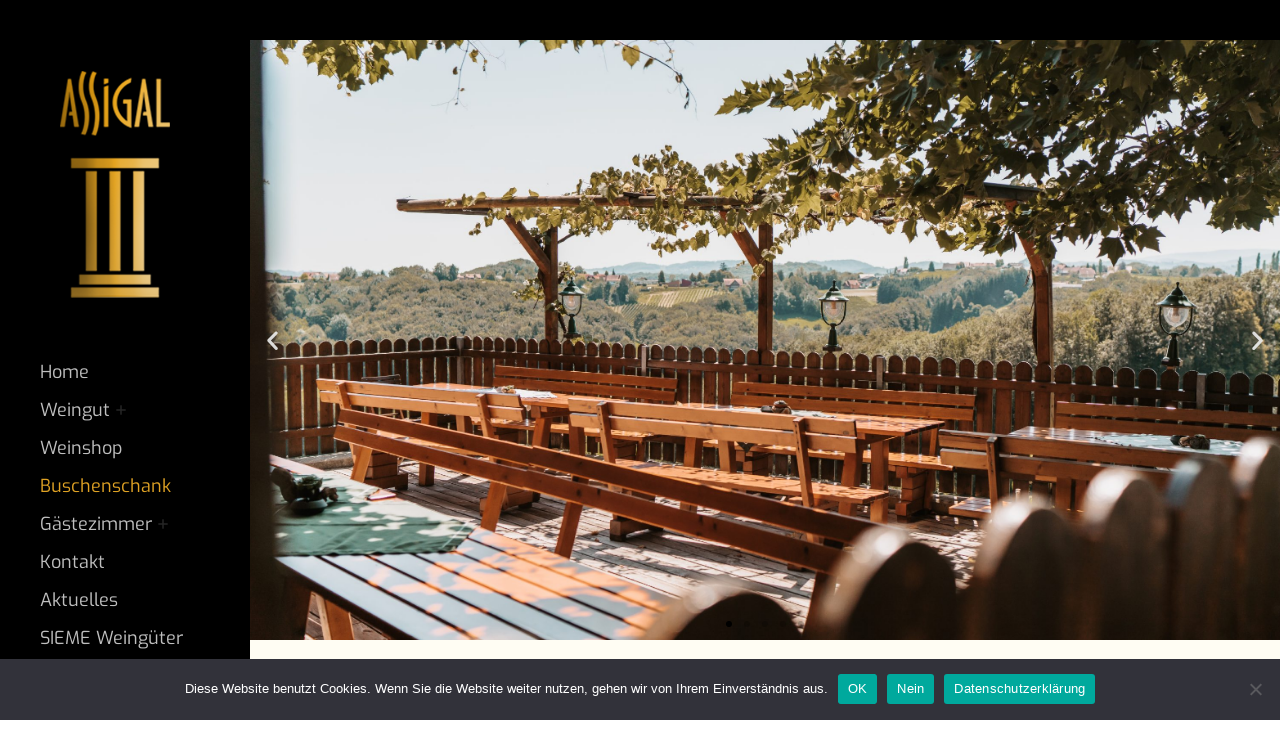

--- FILE ---
content_type: text/html; charset=UTF-8
request_url: https://www.assigal.at/buschenschank/
body_size: 18887
content:
<!DOCTYPE html>
<!--[if !(IE 6) | !(IE 7) | !(IE 8)  ]><!-->
<html lang="de" prefix="og: https://ogp.me/ns#" class="no-js">
<!--<![endif]-->
<head>
	<meta charset="UTF-8" />
				<meta name="viewport" content="width=device-width, initial-scale=1, maximum-scale=1, user-scalable=0"/>
				<link rel="profile" href="https://gmpg.org/xfn/11" />
	
<!-- Suchmaschinen-Optimierung durch Rank Math PRO - https://rankmath.com/ -->
<title>Buschenschank - Assigal</title>
<link data-rocket-prefetch href="https://widget-bf.seekda.com" rel="dns-prefetch">
<link data-rocket-prefetch href="https://scripts.clarity.ms" rel="dns-prefetch">
<link data-rocket-prefetch href="https://sibautomation.com" rel="dns-prefetch">
<link data-rocket-prefetch href="https://www.clarity.ms" rel="dns-prefetch">
<link data-rocket-prefetch href="https://www.googletagmanager.com" rel="dns-prefetch">
<link data-rocket-prefetch href="https://cdn.brevo.com" rel="dns-prefetch">
<link data-rocket-prefetch href="https://kube-styling.seekda.com" rel="dns-prefetch">
<link data-rocket-prefetch href="https://static.seekda.com" rel="dns-prefetch">
<link data-rocket-prefetch href="https://panoramatourismus.at" rel="dns-prefetch">
<link data-rocket-prefetch href="https://cloud.seekda.com" rel="dns-prefetch"><link rel="preload" data-rocket-preload as="image" href="https://www.assigal.at/wp-content/uploads/2023/03/Imagefotografie%C2%A9MichaelaLorber-14-scaled.jpg" fetchpriority="high">
<meta name="description" content="."/>
<meta name="robots" content="index, follow, max-snippet:-1, max-video-preview:-1, max-image-preview:large"/>
<link rel="canonical" href="https://www.assigal.at/buschenschank/" />
<meta property="og:locale" content="de_DE" />
<meta property="og:type" content="article" />
<meta property="og:title" content="Buschenschank - Assigal" />
<meta property="og:description" content="." />
<meta property="og:url" content="https://www.assigal.at/buschenschank/" />
<meta property="og:site_name" content="Weingut Assigal" />
<meta property="og:updated_time" content="2025-12-03T08:29:49+00:00" />
<meta property="og:image" content="https://www.assigal.at/wp-content/uploads/2023/03/Imagefotografie©MichaelaLorber-116-683x1024.jpg" />
<meta property="og:image:secure_url" content="https://www.assigal.at/wp-content/uploads/2023/03/Imagefotografie©MichaelaLorber-116-683x1024.jpg" />
<meta property="og:image:alt" content="Buschenschank" />
<meta property="article:published_time" content="2020-03-11T12:14:36+00:00" />
<meta property="article:modified_time" content="2025-12-03T08:29:49+00:00" />
<meta name="twitter:card" content="summary_large_image" />
<meta name="twitter:title" content="Buschenschank - Assigal" />
<meta name="twitter:description" content="." />
<meta name="twitter:image" content="https://www.assigal.at/wp-content/uploads/2023/03/Imagefotografie©MichaelaLorber-116-683x1024.jpg" />
<meta name="twitter:label1" content="Lesedauer" />
<meta name="twitter:data1" content="Weniger als eine Minute" />
<script type="application/ld+json" class="rank-math-schema">{"@context":"https://schema.org","@graph":[{"@type":["LocalBusiness","Organization"],"@id":"https://www.assigal.at/#organization","name":"Weingut Assigal","url":"https://www.assigal.at","logo":{"@type":"ImageObject","@id":"https://www.assigal.at/#logo","url":"https://www.assigal.at/wp-content/uploads/2025/04/assigal_quadratisch.png","contentUrl":"https://www.assigal.at/wp-content/uploads/2025/04/assigal_quadratisch.png","caption":"Weingut Assigal","inLanguage":"de","width":"336","height":"336"},"openingHours":["Monday,Tuesday,Wednesday,Thursday,Friday,Saturday,Sunday 09:00-17:00"],"image":{"@id":"https://www.assigal.at/#logo"}},{"@type":"WebSite","@id":"https://www.assigal.at/#website","url":"https://www.assigal.at","name":"Weingut Assigal","alternateName":"Weingut Buschenschank G\u00e4stezimmer Assigal S\u00fcdsteiermark","publisher":{"@id":"https://www.assigal.at/#organization"},"inLanguage":"de"},{"@type":"ImageObject","@id":"https://www.assigal.at/wp-content/uploads/2023/03/Imagefotografie\u00a9MichaelaLorber-116-683x1024.jpg","url":"https://www.assigal.at/wp-content/uploads/2023/03/Imagefotografie\u00a9MichaelaLorber-116-683x1024.jpg","width":"200","height":"200","inLanguage":"de"},{"@type":"WebPage","@id":"https://www.assigal.at/buschenschank/#webpage","url":"https://www.assigal.at/buschenschank/","name":"Buschenschank - Assigal","datePublished":"2020-03-11T12:14:36+00:00","dateModified":"2025-12-03T08:29:49+00:00","isPartOf":{"@id":"https://www.assigal.at/#website"},"primaryImageOfPage":{"@id":"https://www.assigal.at/wp-content/uploads/2023/03/Imagefotografie\u00a9MichaelaLorber-116-683x1024.jpg"},"inLanguage":"de"},{"@type":"Person","@id":"https://www.assigal.at/author/user/","name":"user","url":"https://www.assigal.at/author/user/","image":{"@type":"ImageObject","@id":"https://secure.gravatar.com/avatar/f2edc33cec907dffc817b853c46874153c923eef48accafd8aab0e4f90a71c79?s=96&amp;d=mm&amp;r=g","url":"https://secure.gravatar.com/avatar/f2edc33cec907dffc817b853c46874153c923eef48accafd8aab0e4f90a71c79?s=96&amp;d=mm&amp;r=g","caption":"user","inLanguage":"de"},"sameAs":["http:"],"worksFor":{"@id":"https://www.assigal.at/#organization"}},{"@type":"Article","headline":"Buschenschank - Assigal","datePublished":"2020-03-11T12:14:36+00:00","dateModified":"2025-12-03T08:29:49+00:00","author":{"@id":"https://www.assigal.at/author/user/","name":"user"},"publisher":{"@id":"https://www.assigal.at/#organization"},"description":".","name":"Buschenschank - Assigal","@id":"https://www.assigal.at/buschenschank/#richSnippet","isPartOf":{"@id":"https://www.assigal.at/buschenschank/#webpage"},"image":{"@id":"https://www.assigal.at/wp-content/uploads/2023/03/Imagefotografie\u00a9MichaelaLorber-116-683x1024.jpg"},"inLanguage":"de","mainEntityOfPage":{"@id":"https://www.assigal.at/buschenschank/#webpage"}}]}</script>
<!-- /Rank Math WordPress SEO Plugin -->



<link rel="alternate" type="application/rss+xml" title="Assigal &raquo; Feed" href="https://www.assigal.at/feed/" />
<link rel="alternate" type="application/rss+xml" title="Assigal &raquo; Kommentar-Feed" href="https://www.assigal.at/comments/feed/" />
<link rel="alternate" title="oEmbed (JSON)" type="application/json+oembed" href="https://www.assigal.at/wp-json/oembed/1.0/embed?url=https%3A%2F%2Fwww.assigal.at%2Fbuschenschank%2F" />
<link rel="alternate" title="oEmbed (XML)" type="text/xml+oembed" href="https://www.assigal.at/wp-json/oembed/1.0/embed?url=https%3A%2F%2Fwww.assigal.at%2Fbuschenschank%2F&#038;format=xml" />
<style id='wp-img-auto-sizes-contain-inline-css'>
img:is([sizes=auto i],[sizes^="auto," i]){contain-intrinsic-size:3000px 1500px}
/*# sourceURL=wp-img-auto-sizes-contain-inline-css */
</style>
<style id='wp-emoji-styles-inline-css'>

	img.wp-smiley, img.emoji {
		display: inline !important;
		border: none !important;
		box-shadow: none !important;
		height: 1em !important;
		width: 1em !important;
		margin: 0 0.07em !important;
		vertical-align: -0.1em !important;
		background: none !important;
		padding: 0 !important;
	}
/*# sourceURL=wp-emoji-styles-inline-css */
</style>
<link rel='stylesheet' id='cookie-notice-front-css' href='https://www.assigal.at/wp-content/plugins/cookie-notice/css/front.min.css?ver=2.5.11' media='all' />
<link rel='stylesheet' id='wpmenucart-icons-css' href='https://www.assigal.at/wp-content/plugins/woocommerce-menu-bar-cart/assets/css/wpmenucart-icons.min.css?ver=2.14.12' media='all' />
<style id='wpmenucart-icons-inline-css'>
@font-face{font-family:WPMenuCart;src:url(https://www.assigal.at/wp-content/plugins/woocommerce-menu-bar-cart/assets/fonts/WPMenuCart.eot);src:url(https://www.assigal.at/wp-content/plugins/woocommerce-menu-bar-cart/assets/fonts/WPMenuCart.eot?#iefix) format('embedded-opentype'),url(https://www.assigal.at/wp-content/plugins/woocommerce-menu-bar-cart/assets/fonts/WPMenuCart.woff2) format('woff2'),url(https://www.assigal.at/wp-content/plugins/woocommerce-menu-bar-cart/assets/fonts/WPMenuCart.woff) format('woff'),url(https://www.assigal.at/wp-content/plugins/woocommerce-menu-bar-cart/assets/fonts/WPMenuCart.ttf) format('truetype'),url(https://www.assigal.at/wp-content/plugins/woocommerce-menu-bar-cart/assets/fonts/WPMenuCart.svg#WPMenuCart) format('svg');font-weight:400;font-style:normal;font-display:swap}
/*# sourceURL=wpmenucart-icons-inline-css */
</style>
<link rel='stylesheet' id='wpmenucart-css' href='https://www.assigal.at/wp-content/plugins/woocommerce-menu-bar-cart/assets/css/wpmenucart-main.min.css?ver=2.14.12' media='all' />
<style id='woocommerce-inline-inline-css'>
.woocommerce form .form-row .required { visibility: visible; }
/*# sourceURL=woocommerce-inline-inline-css */
</style>
<link rel='stylesheet' id='cdwcqtyfield-css' href='https://www.assigal.at/wp-content/plugins/cd_wc_quantity_field_archive/assets/css/style.css?ver=1.0.0' media='all' />
<link rel='stylesheet' id='cd_wc_attributes-css' href='https://www.assigal.at/wp-content/plugins/cd_wolhmuth/assets/css/style.css?ver=1.0.0' media='all' />
<link rel='stylesheet' id='the7-font-css' href='https://www.assigal.at/wp-content/themes/dt-the7/fonts/icomoon-the7-font/icomoon-the7-font.min.css?ver=12.8.1' media='all' />
<link rel='stylesheet' id='the7-awesome-fonts-css' href='https://www.assigal.at/wp-content/themes/dt-the7/fonts/FontAwesome/css/all.min.css?ver=12.8.1' media='all' />
<link rel='stylesheet' id='elementor-frontend-css' href='https://www.assigal.at/wp-content/uploads/elementor/css/custom-frontend.min.css?ver=1768609947' media='all' />
<link rel='stylesheet' id='widget-icon-list-css' href='https://www.assigal.at/wp-content/uploads/elementor/css/custom-widget-icon-list.min.css?ver=1768609947' media='all' />
<link rel='stylesheet' id='widget-social-icons-css' href='https://www.assigal.at/wp-content/plugins/elementor/assets/css/widget-social-icons.min.css?ver=3.34.1' media='all' />
<link rel='stylesheet' id='e-apple-webkit-css' href='https://www.assigal.at/wp-content/uploads/elementor/css/custom-apple-webkit.min.css?ver=1768609947' media='all' />
<link rel='stylesheet' id='widget-image-css' href='https://www.assigal.at/wp-content/plugins/elementor/assets/css/widget-image.min.css?ver=3.34.1' media='all' />
<link rel='stylesheet' id='elementor-icons-css' href='https://www.assigal.at/wp-content/plugins/elementor/assets/lib/eicons/css/elementor-icons.min.css?ver=5.45.0' media='all' />
<link rel='stylesheet' id='elementor-post-2710-css' href='https://www.assigal.at/wp-content/uploads/elementor/css/post-2710.css?ver=1768609947' media='all' />
<link rel='stylesheet' id='widget-spacer-css' href='https://www.assigal.at/wp-content/plugins/elementor/assets/css/widget-spacer.min.css?ver=3.34.1' media='all' />
<link rel='stylesheet' id='e-animation-fadeInUp-css' href='https://www.assigal.at/wp-content/plugins/elementor/assets/lib/animations/styles/fadeInUp.min.css?ver=3.34.1' media='all' />
<link rel='stylesheet' id='swiper-css' href='https://www.assigal.at/wp-content/plugins/elementor/assets/lib/swiper/v8/css/swiper.min.css?ver=8.4.5' media='all' />
<link rel='stylesheet' id='e-swiper-css' href='https://www.assigal.at/wp-content/plugins/elementor/assets/css/conditionals/e-swiper.min.css?ver=3.34.1' media='all' />
<link rel='stylesheet' id='widget-slides-css' href='https://www.assigal.at/wp-content/uploads/elementor/css/custom-pro-widget-slides.min.css?ver=1768609947' media='all' />
<link rel='stylesheet' id='widget-heading-css' href='https://www.assigal.at/wp-content/plugins/elementor/assets/css/widget-heading.min.css?ver=3.34.1' media='all' />
<link rel='stylesheet' id='widget-testimonial-css' href='https://www.assigal.at/wp-content/plugins/elementor/assets/css/widget-testimonial.min.css?ver=3.34.1' media='all' />
<link rel='stylesheet' id='elementor-post-24-css' href='https://www.assigal.at/wp-content/uploads/elementor/css/post-24.css?ver=1768610137' media='all' />
<link rel='stylesheet' id='elementor-post-1321-css' href='https://www.assigal.at/wp-content/uploads/elementor/css/post-1321.css?ver=1768609947' media='all' />
<link rel='stylesheet' id='flexible-shipping-free-shipping-css' href='https://www.assigal.at/wp-content/plugins/flexible-shipping/assets/dist/css/free-shipping.css?ver=6.5.3.2' media='all' />
<link rel='stylesheet' id='dt-web-fonts-css' href='//www.assigal.at/wp-content/uploads/omgf/dt-web-fonts/dt-web-fonts.css?ver=1661187760' media='all' />
<link rel='stylesheet' id='dt-main-css' href='https://www.assigal.at/wp-content/themes/dt-the7/css/main.min.css?ver=12.8.1' media='all' />
<style id='dt-main-inline-css'>
body #load {
  display: block;
  height: 100%;
  overflow: hidden;
  position: fixed;
  width: 100%;
  z-index: 9901;
  opacity: 1;
  visibility: visible;
  transition: all .35s ease-out;
}
.load-wrap {
  width: 100%;
  height: 100%;
  background-position: center center;
  background-repeat: no-repeat;
  text-align: center;
  display: -ms-flexbox;
  display: -ms-flex;
  display: flex;
  -ms-align-items: center;
  -ms-flex-align: center;
  align-items: center;
  -ms-flex-flow: column wrap;
  flex-flow: column wrap;
  -ms-flex-pack: center;
  -ms-justify-content: center;
  justify-content: center;
}
.load-wrap > svg {
  position: absolute;
  top: 50%;
  left: 50%;
  transform: translate(-50%,-50%);
}
#load {
  background: var(--the7-elementor-beautiful-loading-bg,#ffffff);
  --the7-beautiful-spinner-color2: var(--the7-beautiful-spinner-color,#a6abb0);
}

/*# sourceURL=dt-main-inline-css */
</style>
<link rel='stylesheet' id='the7-custom-scrollbar-css' href='https://www.assigal.at/wp-content/themes/dt-the7/lib/custom-scrollbar/custom-scrollbar.min.css?ver=12.8.1' media='all' />
<link rel='stylesheet' id='the7-core-css' href='https://www.assigal.at/wp-content/plugins/dt-the7-core/assets/css/post-type.min.css?ver=2.7.12' media='all' />
<link rel='stylesheet' id='the7-css-vars-css' href='https://www.assigal.at/wp-content/uploads/the7-css/css-vars.css?ver=8e9726e3f892' media='all' />
<link rel='stylesheet' id='dt-custom-css' href='https://www.assigal.at/wp-content/uploads/the7-css/custom.css?ver=8e9726e3f892' media='all' />
<link rel='stylesheet' id='wc-dt-custom-css' href='https://www.assigal.at/wp-content/uploads/the7-css/compatibility/wc-dt-custom.css?ver=8e9726e3f892' media='all' />
<link rel='stylesheet' id='dt-media-css' href='https://www.assigal.at/wp-content/uploads/the7-css/media.css?ver=8e9726e3f892' media='all' />
<link rel='stylesheet' id='the7-mega-menu-css' href='https://www.assigal.at/wp-content/uploads/the7-css/mega-menu.css?ver=8e9726e3f892' media='all' />
<link rel='stylesheet' id='the7-elements-albums-portfolio-css' href='https://www.assigal.at/wp-content/uploads/the7-css/the7-elements-albums-portfolio.css?ver=8e9726e3f892' media='all' />
<link rel='stylesheet' id='the7-elements-css' href='https://www.assigal.at/wp-content/uploads/the7-css/post-type-dynamic.css?ver=8e9726e3f892' media='all' />
<link rel='stylesheet' id='style-css' href='https://www.assigal.at/wp-content/themes/dt-the7-child/style.css?ver=12.8.1' media='all' />
<link rel='stylesheet' id='the7-elementor-global-css' href='https://www.assigal.at/wp-content/themes/dt-the7/css/compatibility/elementor/elementor-global.min.css?ver=12.8.1' media='all' />
<link rel='stylesheet' id='sib-front-css-css' href='https://www.assigal.at/wp-content/plugins/mailin/css/mailin-front.css?ver=6.9' media='all' />
<link rel='stylesheet' id='elementor-gf-local-roboto-css' href='//www.assigal.at/wp-content/uploads/omgf/elementor-gf-local-roboto/elementor-gf-local-roboto.css?ver=1661187760' media='all' />
<link rel='stylesheet' id='elementor-gf-local-robotoslab-css' href='//www.assigal.at/wp-content/uploads/omgf/elementor-gf-local-robotoslab/elementor-gf-local-robotoslab.css?ver=1661187760' media='all' />
<link rel='stylesheet' id='elementor-icons-shared-0-css' href='https://www.assigal.at/wp-content/plugins/elementor/assets/lib/font-awesome/css/fontawesome.min.css?ver=5.15.3' media='all' />
<link rel='stylesheet' id='elementor-icons-fa-solid-css' href='https://www.assigal.at/wp-content/plugins/elementor/assets/lib/font-awesome/css/solid.min.css?ver=5.15.3' media='all' />
<link rel='stylesheet' id='elementor-icons-fa-brands-css' href='https://www.assigal.at/wp-content/plugins/elementor/assets/lib/font-awesome/css/brands.min.css?ver=5.15.3' media='all' />
<script src="https://www.assigal.at/wp-includes/js/jquery/jquery.min.js?ver=3.7.1" id="jquery-core-js"></script>
<script src="https://www.assigal.at/wp-includes/js/jquery/jquery-migrate.min.js?ver=3.4.1" id="jquery-migrate-js"></script>
<script id="cookie-notice-front-js-before">
var cnArgs = {"ajaxUrl":"https:\/\/www.assigal.at\/wp-admin\/admin-ajax.php","nonce":"2a6b71453e","hideEffect":"fade","position":"bottom","onScroll":false,"onScrollOffset":100,"onClick":false,"cookieName":"cookie_notice_accepted","cookieTime":2592000,"cookieTimeRejected":2592000,"globalCookie":false,"redirection":false,"cache":true,"revokeCookies":false,"revokeCookiesOpt":"automatic"};

//# sourceURL=cookie-notice-front-js-before
</script>
<script src="https://www.assigal.at/wp-content/plugins/cookie-notice/js/front.min.js?ver=2.5.11" id="cookie-notice-front-js"></script>
<script src="https://www.assigal.at/wp-content/plugins/woocommerce/assets/js/jquery-blockui/jquery.blockUI.min.js?ver=2.7.0-wc.10.4.3" id="wc-jquery-blockui-js" defer data-wp-strategy="defer"></script>
<script id="wc-add-to-cart-js-extra">
var wc_add_to_cart_params = {"ajax_url":"/wp-admin/admin-ajax.php","wc_ajax_url":"/?wc-ajax=%%endpoint%%","i18n_view_cart":"Warenkorb ansehen","cart_url":"https://www.assigal.at/warenkorb/","is_cart":"","cart_redirect_after_add":"no"};
//# sourceURL=wc-add-to-cart-js-extra
</script>
<script src="https://www.assigal.at/wp-content/plugins/woocommerce/assets/js/frontend/add-to-cart.min.js?ver=10.4.3" id="wc-add-to-cart-js" defer data-wp-strategy="defer"></script>
<script src="https://www.assigal.at/wp-content/plugins/woocommerce/assets/js/js-cookie/js.cookie.min.js?ver=2.1.4-wc.10.4.3" id="wc-js-cookie-js" defer data-wp-strategy="defer"></script>
<script id="woocommerce-js-extra">
var woocommerce_params = {"ajax_url":"/wp-admin/admin-ajax.php","wc_ajax_url":"/?wc-ajax=%%endpoint%%","i18n_password_show":"Passwort anzeigen","i18n_password_hide":"Passwort ausblenden"};
//# sourceURL=woocommerce-js-extra
</script>
<script src="https://www.assigal.at/wp-content/plugins/woocommerce/assets/js/frontend/woocommerce.min.js?ver=10.4.3" id="woocommerce-js" defer data-wp-strategy="defer"></script>
<script id="WCPAY_ASSETS-js-extra">
var wcpayAssets = {"url":"https://www.assigal.at/wp-content/plugins/woocommerce-payments/dist/"};
//# sourceURL=WCPAY_ASSETS-js-extra
</script>
<script id="wc-cart-fragments-js-extra">
var wc_cart_fragments_params = {"ajax_url":"/wp-admin/admin-ajax.php","wc_ajax_url":"/?wc-ajax=%%endpoint%%","cart_hash_key":"wc_cart_hash_bd920b8db604936f395b2b61797ca625","fragment_name":"wc_fragments_bd920b8db604936f395b2b61797ca625","request_timeout":"5000"};
//# sourceURL=wc-cart-fragments-js-extra
</script>
<script src="https://www.assigal.at/wp-content/plugins/woocommerce/assets/js/frontend/cart-fragments.min.js?ver=10.4.3" id="wc-cart-fragments-js" defer data-wp-strategy="defer"></script>
<script id="dt-above-fold-js-extra">
var dtLocal = {"themeUrl":"https://www.assigal.at/wp-content/themes/dt-the7","passText":"To view this protected post, enter the password below:","moreButtonText":{"loading":"Loading...","loadMore":"Load more"},"postID":"24","ajaxurl":"https://www.assigal.at/wp-admin/admin-ajax.php","REST":{"baseUrl":"https://www.assigal.at/wp-json/the7/v1","endpoints":{"sendMail":"/send-mail"}},"contactMessages":{"required":"One or more fields have an error. Please check and try again.","terms":"Please accept the privacy policy.","fillTheCaptchaError":"Please, fill the captcha."},"captchaSiteKey":"","ajaxNonce":"0a880920a7","pageData":{"type":"page","template":"page","layout":null},"themeSettings":{"smoothScroll":"off","lazyLoading":false,"desktopHeader":{"height":""},"ToggleCaptionEnabled":"disabled","ToggleCaption":"Navigation","floatingHeader":{"showAfter":120,"showMenu":true,"height":70,"logo":{"showLogo":true,"html":"\u003Cimg class=\" preload-me\" src=\"https://www.assigal.at/wp-content/themes/dt-the7/inc/presets/images/full/skin11r.header-style-floating-logo-regular.png\" srcset=\"https://www.assigal.at/wp-content/themes/dt-the7/inc/presets/images/full/skin11r.header-style-floating-logo-regular.png 44w, https://www.assigal.at/wp-content/themes/dt-the7/inc/presets/images/full/skin11r.header-style-floating-logo-hd.png 88w\" width=\"44\" height=\"44\"   sizes=\"44px\" alt=\"Assigal\" /\u003E","url":"https://www.assigal.at/"}},"topLine":{"floatingTopLine":{"logo":{"showLogo":false,"html":""}}},"mobileHeader":{"firstSwitchPoint":1200,"secondSwitchPoint":778,"firstSwitchPointHeight":150,"secondSwitchPointHeight":150,"mobileToggleCaptionEnabled":"disabled","mobileToggleCaption":"Menu"},"stickyMobileHeaderFirstSwitch":{"logo":{"html":"\u003Cimg class=\" preload-me\" src=\"https://www.assigal.at/wp-content/uploads/2021/05/logo_assigal-220-mobile.png\" srcset=\"https://www.assigal.at/wp-content/uploads/2021/05/logo_assigal-220-mobile.png 240w, https://www.assigal.at/wp-content/uploads/2021/05/logo_assigal-220-mobile.png 240w\" width=\"240\" height=\"156\"   sizes=\"240px\" alt=\"Assigal\" /\u003E"}},"stickyMobileHeaderSecondSwitch":{"logo":{"html":"\u003Cimg class=\" preload-me\" src=\"https://www.assigal.at/wp-content/uploads/2021/05/logo_assigal-220-mobile.png\" srcset=\"https://www.assigal.at/wp-content/uploads/2021/05/logo_assigal-220-mobile.png 240w, https://www.assigal.at/wp-content/uploads/2021/05/logo_assigal-220-mobile.png 240w\" width=\"240\" height=\"156\"   sizes=\"240px\" alt=\"Assigal\" /\u003E"}},"sidebar":{"switchPoint":992},"boxedWidth":"1340px"},"wcCartFragmentHash":"42c82319b141cc4f8458725c283bcc00","elementor":{"settings":{"container_width":1400}}};
var dtShare = {"shareButtonText":{"facebook":"Share on Facebook","twitter":"Share on X","pinterest":"Pin it","linkedin":"Share on Linkedin","whatsapp":"Share on Whatsapp"},"overlayOpacity":"90"};
//# sourceURL=dt-above-fold-js-extra
</script>
<script src="https://www.assigal.at/wp-content/themes/dt-the7/js/above-the-fold.min.js?ver=12.8.1" id="dt-above-fold-js"></script>
<script src="https://www.assigal.at/wp-content/themes/dt-the7/js/compatibility/woocommerce/woocommerce.min.js?ver=12.8.1" id="dt-woocommerce-js"></script>
<script id="sib-front-js-js-extra">
var sibErrMsg = {"invalidMail":"Please fill out valid email address","requiredField":"Please fill out required fields","invalidDateFormat":"Please fill out valid date format","invalidSMSFormat":"Please fill out valid phone number"};
var ajax_sib_front_object = {"ajax_url":"https://www.assigal.at/wp-admin/admin-ajax.php","ajax_nonce":"23854e79a9","flag_url":"https://www.assigal.at/wp-content/plugins/mailin/img/flags/"};
//# sourceURL=sib-front-js-js-extra
</script>
<script src="https://www.assigal.at/wp-content/plugins/mailin/js/mailin-front.js?ver=1768609928" id="sib-front-js-js"></script>
<link rel="https://api.w.org/" href="https://www.assigal.at/wp-json/" /><link rel="alternate" title="JSON" type="application/json" href="https://www.assigal.at/wp-json/wp/v2/pages/24" /><link rel="EditURI" type="application/rsd+xml" title="RSD" href="https://www.assigal.at/xmlrpc.php?rsd" />
<meta name="generator" content="WordPress 6.9" />
<link rel='shortlink' href='https://www.assigal.at/?p=24' />
<script type="text/javascript">
    (function(c,l,a,r,i,t,y){
        c[a]=c[a]||function(){(c[a].q=c[a].q||[]).push(arguments)};
        t=l.createElement(r);t.async=1;t.src="https://www.clarity.ms/tag/"+i;
        y=l.getElementsByTagName(r)[0];y.parentNode.insertBefore(t,y);
    })(window, document, "clarity", "script", "r20ld70j7y");
</script>

<!-- Google tag (gtag.js) -->
<script async src="https://www.googletagmanager.com/gtag/js?id=G-04V1WB3V6B"></script>
<script>
  window.dataLayer = window.dataLayer || [];
  function gtag(){dataLayer.push(arguments);}
  gtag('js', new Date());

  gtag('config', 'G-04V1WB3V6B');
</script>

<script>
!function(t,e,n,s){t["kbe-widgets"]=s,t[s]=t[s]||new Proxy({q:[]},{get:(e,n)=>n in e?e[n]:function(e){t[s].q.push([n,e])}});const o=e.createElement(n),r=e.getElementsByTagName(n)[0];o.id=s,o.src="https://widget-bf.seekda.com/loader.js",o.async=1,r.parentNode.insertBefore(o,r)}(window,document,"script","__KBE");

__KBE.settings({
    "id": "BOOKINGWIDGET",
    "propertyCode": "AT_UAB6-10-38-01"
});
__KBE.searchbar({
    "id": "BOOKINGWIDGET"
});
__KBE.rates({
    "id": "BOOKINGWIDGET"
});
</script>
<!-- Analytics by WP Statistics - https://wp-statistics.com -->
	<noscript><style>.woocommerce-product-gallery{ opacity: 1 !important; }</style></noscript>
	<meta name="generator" content="Elementor 3.34.1; settings: css_print_method-external, google_font-enabled, font_display-auto">
<script type="text/javascript" src="https://cdn.brevo.com/js/sdk-loader.js" async></script>
<script type="text/javascript">
  window.Brevo = window.Brevo || [];
  window.Brevo.push(['init', {"client_key":"jk0burmrddux1rh0bdl2f525","email_id":null,"push":{"customDomain":"https:\/\/www.assigal.at\/wp-content\/plugins\/mailin\/"},"service_worker_url":"sw.js?key=${key}","frame_url":"brevo-frame.html"}]);
</script><script type="text/javascript" src="https://cdn.brevo.com/js/sdk-loader.js" async></script><script type="text/javascript">
            window.Brevo = window.Brevo || [];
            window.Brevo.push(["init", {
                client_key: "jk0burmrddux1rh0bdl2f525",
                email_id: "",
                push: {
                    customDomain: "https://www.assigal.at\/wp-content\/plugins\/woocommerce-sendinblue-newsletter-subscription\/"
                }
            }]);
        </script>			<style>
				.e-con.e-parent:nth-of-type(n+4):not(.e-lazyloaded):not(.e-no-lazyload),
				.e-con.e-parent:nth-of-type(n+4):not(.e-lazyloaded):not(.e-no-lazyload) * {
					background-image: none !important;
				}
				@media screen and (max-height: 1024px) {
					.e-con.e-parent:nth-of-type(n+3):not(.e-lazyloaded):not(.e-no-lazyload),
					.e-con.e-parent:nth-of-type(n+3):not(.e-lazyloaded):not(.e-no-lazyload) * {
						background-image: none !important;
					}
				}
				@media screen and (max-height: 640px) {
					.e-con.e-parent:nth-of-type(n+2):not(.e-lazyloaded):not(.e-no-lazyload),
					.e-con.e-parent:nth-of-type(n+2):not(.e-lazyloaded):not(.e-no-lazyload) * {
						background-image: none !important;
					}
				}
			</style>
			<script type="text/javascript" id="the7-loader-script">
document.addEventListener("DOMContentLoaded", function(event) {
	var load = document.getElementById("load");
	if(!load.classList.contains('loader-removed')){
		var removeLoading = setTimeout(function() {
			load.className += " loader-removed";
		}, 300);
	}
});
</script>
		<link rel="icon" href="https://www.assigal.at/wp-content/uploads/2021/03/assigal-mobile.png" sizes="32x32" />
<link rel="icon" href="https://www.assigal.at/wp-content/uploads/2021/03/assigal-mobile.png" sizes="192x192" />
<link rel="apple-touch-icon" href="https://www.assigal.at/wp-content/uploads/2021/03/assigal-mobile.png" />
<meta name="msapplication-TileImage" content="https://www.assigal.at/wp-content/uploads/2021/03/assigal-mobile.png" />
		<style id="wp-custom-css">
			#payment .payment_method_stripe label[for="payment_method_stripe"] {
    font-size: 0;              /* hide original text */
}
#payment .payment_method_stripe label[for="payment_method_stripe"]::after {
    content: "Kreditkarte / EPS Banktransfer";
    font-size: 14px;
}

.woocommerce-order-received .order-actions--heading,
.woocommerce-order-received .order-actions-button {
    display: none !important;
}
		</style>
		<meta name="generator" content="WP Rocket 3.20.3" data-wpr-features="wpr_preconnect_external_domains wpr_oci wpr_preload_links wpr_desktop" /></head>
<body id="the7-body" class="wp-singular page-template page-template-elementor_header_footer page page-id-24 wp-custom-logo wp-embed-responsive wp-theme-dt-the7 wp-child-theme-dt-the7-child theme-dt-the7 cookies-not-set the7-core-ver-2.7.12 woocommerce-no-js title-off dt-responsive-on header-side-left ouside-mobile-menu-close-icon ouside-menu-close-icon mobile-hamburger-close-bg-enable mobile-hamburger-close-bg-hover-enable  fade-big-mobile-menu-close-icon fade-medium-menu-close-icon srcset-enabled btn-flat custom-btn-color btn-bg-off btn-hover-bg-off custom-btn-hover-color sticky-mobile-header first-switch-logo-left first-switch-menu-right second-switch-logo-left second-switch-menu-right right-mobile-menu layzr-loading-on no-avatars popup-message-style the7-ver-12.8.1 dt-fa-compatibility elementor-default elementor-template-full-width elementor-clear-template elementor-kit-2710 elementor-page elementor-page-24">
<!-- The7 12.8.1 -->
<div  id="load" class="spinner-loader">
	<div  class="load-wrap"><style type="text/css">
    [class*="the7-spinner-animate-"]{
        animation: spinner-animation 1s cubic-bezier(1,1,1,1) infinite;
        x:46.5px;
        y:40px;
        width:7px;
        height:20px;
        fill:var(--the7-beautiful-spinner-color2);
        opacity: 0.2;
    }
    .the7-spinner-animate-2{
        animation-delay: 0.083s;
    }
    .the7-spinner-animate-3{
        animation-delay: 0.166s;
    }
    .the7-spinner-animate-4{
         animation-delay: 0.25s;
    }
    .the7-spinner-animate-5{
         animation-delay: 0.33s;
    }
    .the7-spinner-animate-6{
         animation-delay: 0.416s;
    }
    .the7-spinner-animate-7{
         animation-delay: 0.5s;
    }
    .the7-spinner-animate-8{
         animation-delay: 0.58s;
    }
    .the7-spinner-animate-9{
         animation-delay: 0.666s;
    }
    .the7-spinner-animate-10{
         animation-delay: 0.75s;
    }
    .the7-spinner-animate-11{
        animation-delay: 0.83s;
    }
    .the7-spinner-animate-12{
        animation-delay: 0.916s;
    }
    @keyframes spinner-animation{
        from {
            opacity: 1;
        }
        to{
            opacity: 0;
        }
    }
</style>
<svg width="75px" height="75px" xmlns="http://www.w3.org/2000/svg" viewBox="0 0 100 100" preserveAspectRatio="xMidYMid">
	<rect class="the7-spinner-animate-1" rx="5" ry="5" transform="rotate(0 50 50) translate(0 -30)"></rect>
	<rect class="the7-spinner-animate-2" rx="5" ry="5" transform="rotate(30 50 50) translate(0 -30)"></rect>
	<rect class="the7-spinner-animate-3" rx="5" ry="5" transform="rotate(60 50 50) translate(0 -30)"></rect>
	<rect class="the7-spinner-animate-4" rx="5" ry="5" transform="rotate(90 50 50) translate(0 -30)"></rect>
	<rect class="the7-spinner-animate-5" rx="5" ry="5" transform="rotate(120 50 50) translate(0 -30)"></rect>
	<rect class="the7-spinner-animate-6" rx="5" ry="5" transform="rotate(150 50 50) translate(0 -30)"></rect>
	<rect class="the7-spinner-animate-7" rx="5" ry="5" transform="rotate(180 50 50) translate(0 -30)"></rect>
	<rect class="the7-spinner-animate-8" rx="5" ry="5" transform="rotate(210 50 50) translate(0 -30)"></rect>
	<rect class="the7-spinner-animate-9" rx="5" ry="5" transform="rotate(240 50 50) translate(0 -30)"></rect>
	<rect class="the7-spinner-animate-10" rx="5" ry="5" transform="rotate(270 50 50) translate(0 -30)"></rect>
	<rect class="the7-spinner-animate-11" rx="5" ry="5" transform="rotate(300 50 50) translate(0 -30)"></rect>
	<rect class="the7-spinner-animate-12" rx="5" ry="5" transform="rotate(330 50 50) translate(0 -30)"></rect>
</svg></div>
</div>
<div id="page" >
	<a class="skip-link screen-reader-text" href="#content">Skip to content</a>

<div  class="masthead side-header v-center fully-inside full-height shadow-mobile-header-decoration sub-downwards thin-lines-mobile-menu-icon dt-parent-menu-clickable show-sub-menu-on-hover show-device-logo show-mobile-logo">
	

	<div  class="top-bar top-bar-empty top-bar-line-hide">
	<div class="top-bar-bg" ></div>
	<div class="mini-widgets left-widgets"></div><div class="mini-widgets right-widgets"></div></div>

	<header  class="header-bar" role="banner">

		<div class="branding">
	<div id="site-title" class="assistive-text">Assigal</div>
	<div id="site-description" class="assistive-text">Weingut, Buschenschank, Gästezimmer</div>
	<a class="" href="https://www.assigal.at/"><img class=" preload-me" src="https://www.assigal.at/wp-content/uploads/2021/04/logo_assigal-220-1.png" srcset="https://www.assigal.at/wp-content/uploads/2021/04/logo_assigal-220-1.png 130w, https://www.assigal.at/wp-content/uploads/2021/04/logo_assigal-220-1.png 130w" width="130" height="240"   sizes="130px" alt="Assigal" /><img class="mobile-logo preload-me" src="https://www.assigal.at/wp-content/uploads/2021/05/logo_assigal-220-mobile.png" srcset="https://www.assigal.at/wp-content/uploads/2021/05/logo_assigal-220-mobile.png 240w, https://www.assigal.at/wp-content/uploads/2021/05/logo_assigal-220-mobile.png 240w" width="240" height="156"   sizes="240px" alt="Assigal" /></a></div>

		<ul id="primary-menu" class="main-nav underline-decoration l-to-r-line level-arrows-on"><li class="menu-item menu-item-type-post_type menu-item-object-page menu-item-home menu-item-2262 first depth-0"><a href='https://www.assigal.at/' data-level='1'><span class="menu-item-text"><span class="menu-text">Home</span></span></a></li> <li class="menu-item menu-item-type-post_type menu-item-object-page menu-item-has-children menu-item-2263 has-children depth-0"><a href='https://www.assigal.at/weingut/' data-level='1' aria-haspopup='true' aria-expanded='false'><span class="menu-item-text"><span class="menu-text">Weingut</span></span></a><ul class="sub-nav level-arrows-on" role="group"><li class="menu-item menu-item-type-custom menu-item-object-custom menu-item-2939 first depth-1"><a href='https://www.assigal.at/weingut/#weingarten' data-level='2'><span class="menu-item-text"><span class="menu-text">Weingärten</span></span></a></li> <li class="menu-item menu-item-type-custom menu-item-object-custom menu-item-2940 depth-1"><a href='https://www.assigal.at/weingut/#weinkeller' data-level='2'><span class="menu-item-text"><span class="menu-text">Keller</span></span></a></li> <li class="menu-item menu-item-type-custom menu-item-object-custom menu-item-2941 depth-1"><a href='https://www.assigal.at/weingut/#familie' data-level='2'><span class="menu-item-text"><span class="menu-text">Familie</span></span></a></li> </ul></li> <li class="menu-item menu-item-type-post_type menu-item-object-page menu-item-2756 depth-0"><a href='https://www.assigal.at/shop/' data-level='1'><span class="menu-item-text"><span class="menu-text">Weinshop</span></span></a></li> <li class="menu-item menu-item-type-post_type menu-item-object-page current-menu-item page_item page-item-24 current_page_item menu-item-2257 act depth-0"><a href='https://www.assigal.at/buschenschank/' data-level='1'><span class="menu-item-text"><span class="menu-text">Buschenschank</span></span></a></li> <li class="menu-item menu-item-type-post_type menu-item-object-page menu-item-has-children menu-item-2848 has-children depth-0"><a href='https://www.assigal.at/gaestezimmer/' data-level='1' aria-haspopup='true' aria-expanded='false'><span class="menu-item-text"><span class="menu-text">Gästezimmer</span></span></a><ul class="sub-nav level-arrows-on" role="group"><li class="menu-item menu-item-type-custom menu-item-object-custom menu-item-2942 first depth-1"><a href='https://www.assigal.at/gaestezimmer/#urlaub' data-level='2'><span class="menu-item-text"><span class="menu-text">Urlaub im Weingut</span></span></a></li> <li class="menu-item menu-item-type-custom menu-item-object-custom menu-item-2943 depth-1"><a href='https://www.assigal.at/zimmerbuchung/' data-level='2'><span class="menu-item-text"><span class="menu-text">Preise/Buchung</span></span></a></li> <li class="menu-item menu-item-type-custom menu-item-object-custom menu-item-2944 depth-1"><a href='https://www.assigal.at/gaestezimmer/#ferienhaus' data-level='2'><span class="menu-item-text"><span class="menu-text">Ferienhaus</span></span></a></li> </ul></li> <li class="menu-item menu-item-type-post_type menu-item-object-page menu-item-2258 depth-0"><a href='https://www.assigal.at/kontakt/' data-level='1'><span class="menu-item-text"><span class="menu-text">Kontakt</span></span></a></li> <li class="menu-item menu-item-type-post_type menu-item-object-page menu-item-3010 depth-0"><a href='https://www.assigal.at/aktuelles/' data-level='1'><span class="menu-item-text"><span class="menu-text">Aktuelles</span></span></a></li> <li class="menu-item menu-item-type-post_type menu-item-object-page menu-item-3051 last depth-0"><a href='https://www.assigal.at/die-sieme/' data-level='1'><span class="menu-item-text"><span class="menu-text">SIEME Weingüter</span></span></a></li> <li class="menu-item menu-item-type-post_type menu-item-object-page depth-0 wpmenucartli wpmenucart-display-standard menu-item empty-wpmenucart" id="wpmenucartli"><a class="wpmenucart-contents empty-wpmenucart" style="display:none">&nbsp;</a></li></ul>
		
	</header>

</div>
<div  class="dt-close-mobile-menu-icon" aria-label="Close" role="button" tabindex="0"><div  class="close-line-wrap"><span class="close-line"></span><span class="close-line"></span><span class="close-line"></span></div></div><div  role="navigation" aria-label="Main Menu" class="dt-mobile-header ">
		<ul id="mobile-menu" class="mobile-main-nav">
		<li class="menu-item menu-item-type-post_type menu-item-object-page menu-item-home menu-item-2262 first depth-0"><a href='https://www.assigal.at/' data-level='1'><span class="menu-item-text"><span class="menu-text">Home</span></span></a></li> <li class="menu-item menu-item-type-post_type menu-item-object-page menu-item-has-children menu-item-2263 has-children depth-0"><a href='https://www.assigal.at/weingut/' data-level='1' aria-haspopup='true' aria-expanded='false'><span class="menu-item-text"><span class="menu-text">Weingut</span></span></a><ul class="sub-nav level-arrows-on" role="group"><li class="menu-item menu-item-type-custom menu-item-object-custom menu-item-2939 first depth-1"><a href='https://www.assigal.at/weingut/#weingarten' data-level='2'><span class="menu-item-text"><span class="menu-text">Weingärten</span></span></a></li> <li class="menu-item menu-item-type-custom menu-item-object-custom menu-item-2940 depth-1"><a href='https://www.assigal.at/weingut/#weinkeller' data-level='2'><span class="menu-item-text"><span class="menu-text">Keller</span></span></a></li> <li class="menu-item menu-item-type-custom menu-item-object-custom menu-item-2941 depth-1"><a href='https://www.assigal.at/weingut/#familie' data-level='2'><span class="menu-item-text"><span class="menu-text">Familie</span></span></a></li> </ul></li> <li class="menu-item menu-item-type-post_type menu-item-object-page menu-item-2756 depth-0"><a href='https://www.assigal.at/shop/' data-level='1'><span class="menu-item-text"><span class="menu-text">Weinshop</span></span></a></li> <li class="menu-item menu-item-type-post_type menu-item-object-page current-menu-item page_item page-item-24 current_page_item menu-item-2257 act depth-0"><a href='https://www.assigal.at/buschenschank/' data-level='1'><span class="menu-item-text"><span class="menu-text">Buschenschank</span></span></a></li> <li class="menu-item menu-item-type-post_type menu-item-object-page menu-item-has-children menu-item-2848 has-children depth-0"><a href='https://www.assigal.at/gaestezimmer/' data-level='1' aria-haspopup='true' aria-expanded='false'><span class="menu-item-text"><span class="menu-text">Gästezimmer</span></span></a><ul class="sub-nav level-arrows-on" role="group"><li class="menu-item menu-item-type-custom menu-item-object-custom menu-item-2942 first depth-1"><a href='https://www.assigal.at/gaestezimmer/#urlaub' data-level='2'><span class="menu-item-text"><span class="menu-text">Urlaub im Weingut</span></span></a></li> <li class="menu-item menu-item-type-custom menu-item-object-custom menu-item-2943 depth-1"><a href='https://www.assigal.at/zimmerbuchung/' data-level='2'><span class="menu-item-text"><span class="menu-text">Preise/Buchung</span></span></a></li> <li class="menu-item menu-item-type-custom menu-item-object-custom menu-item-2944 depth-1"><a href='https://www.assigal.at/gaestezimmer/#ferienhaus' data-level='2'><span class="menu-item-text"><span class="menu-text">Ferienhaus</span></span></a></li> </ul></li> <li class="menu-item menu-item-type-post_type menu-item-object-page menu-item-2258 depth-0"><a href='https://www.assigal.at/kontakt/' data-level='1'><span class="menu-item-text"><span class="menu-text">Kontakt</span></span></a></li> <li class="menu-item menu-item-type-post_type menu-item-object-page menu-item-3010 depth-0"><a href='https://www.assigal.at/aktuelles/' data-level='1'><span class="menu-item-text"><span class="menu-text">Aktuelles</span></span></a></li> <li class="menu-item menu-item-type-post_type menu-item-object-page menu-item-3051 last depth-0"><a href='https://www.assigal.at/die-sieme/' data-level='1'><span class="menu-item-text"><span class="menu-text">SIEME Weingüter</span></span></a></li> <li class="menu-item menu-item-type-post_type menu-item-object-page depth-0 wpmenucartli wpmenucart-display-standard menu-item empty-wpmenucart" id="wpmenucartli"><a class="wpmenucart-contents empty-wpmenucart" style="display:none">&nbsp;</a></li>	</ul>
	<div class='mobile-mini-widgets-in-menu'></div>
</div>



<div  id="main" class="sidebar-none sidebar-divider-off">

	
	<div  class="main-gradient"></div>
	<div  class="wf-wrap">
	<div class="wf-container-main">

	


	<div id="content" class="content" role="main">

				<div data-elementor-type="wp-page" data-elementor-id="24" class="elementor elementor-24" data-elementor-post-type="page">
						<section class="elementor-section elementor-top-section elementor-element elementor-element-e7f894f elementor-section-full_width elementor-section-height-default elementor-section-height-default" data-id="e7f894f" data-element_type="section">
						<div class="elementor-container elementor-column-gap-no">
					<div class="elementor-column elementor-col-100 elementor-top-column elementor-element elementor-element-33e83e0" data-id="33e83e0" data-element_type="column">
			<div class="elementor-widget-wrap elementor-element-populated">
						<div class="elementor-element elementor-element-0f55064 elementor-widget elementor-widget-spacer" data-id="0f55064" data-element_type="widget" data-widget_type="spacer.default">
				<div class="elementor-widget-container">
							<div class="elementor-spacer">
			<div class="elementor-spacer-inner"></div>
		</div>
						</div>
				</div>
				<div class="elementor-element elementor-element-6b92c1b elementor--h-position-center elementor--v-position-middle elementor-arrows-position-inside elementor-pagination-position-inside elementor-widget elementor-widget-slides" data-id="6b92c1b" data-element_type="widget" data-settings="{&quot;navigation&quot;:&quot;both&quot;,&quot;autoplay&quot;:&quot;yes&quot;,&quot;pause_on_hover&quot;:&quot;yes&quot;,&quot;pause_on_interaction&quot;:&quot;yes&quot;,&quot;autoplay_speed&quot;:5000,&quot;infinite&quot;:&quot;yes&quot;,&quot;transition&quot;:&quot;slide&quot;,&quot;transition_speed&quot;:500}" data-widget_type="slides.default">
				<div class="elementor-widget-container">
									<div class="elementor-swiper">
					<div class="elementor-slides-wrapper elementor-main-swiper swiper" role="region" aria-roledescription="carousel" aria-label="Slider" dir="ltr" data-animation="fadeInUp">
				<div class="swiper-wrapper elementor-slides">
										<div class="elementor-repeater-item-e879660 swiper-slide" role="group" aria-roledescription="slide"><div class="swiper-slide-bg elementor-ken-burns elementor-ken-burns--in" role="img" aria-label="Imagefotografie©MichaelaLorber-14"></div><div class="swiper-slide-inner" ><div class="swiper-slide-contents"></div></div></div><div class="elementor-repeater-item-7f9768d swiper-slide" role="group" aria-roledescription="slide"><div class="swiper-slide-bg elementor-ken-burns elementor-ken-burns--in" role="img" aria-label="Imagefotografie©MichaelaLorber-111"></div><div class="swiper-slide-inner" ><div class="swiper-slide-contents"><div class="elementor-slide-description">.</div></div></div></div><div class="elementor-repeater-item-be802ff swiper-slide" role="group" aria-roledescription="slide"><div class="swiper-slide-bg elementor-ken-burns elementor-ken-burns--in" role="img" aria-label="Imagefotografie©MichaelaLorber-95"></div><div class="swiper-slide-inner" ><div class="swiper-slide-contents"></div></div></div><div class="elementor-repeater-item-9198111 swiper-slide" role="group" aria-roledescription="slide"><div class="swiper-slide-bg elementor-ken-burns elementor-ken-burns--in" role="img" aria-label="Assigal Buschenschank02"></div><div class="swiper-slide-inner" ><div class="swiper-slide-contents"></div></div></div><div class="elementor-repeater-item-b83a22f swiper-slide" role="group" aria-roledescription="slide"><div class="swiper-slide-bg elementor-ken-burns elementor-ken-burns--in" role="img" aria-label="assigal_0653"></div><div class="swiper-slide-inner" ><div class="swiper-slide-contents"></div></div></div>				</div>
															<div class="elementor-swiper-button elementor-swiper-button-prev" role="button" tabindex="0" aria-label="Previous slide">
							<i aria-hidden="true" class="eicon-chevron-left"></i>						</div>
						<div class="elementor-swiper-button elementor-swiper-button-next" role="button" tabindex="0" aria-label="Next slide">
							<i aria-hidden="true" class="eicon-chevron-right"></i>						</div>
																<div class="swiper-pagination"></div>
												</div>
				</div>
								</div>
				</div>
					</div>
		</div>
					</div>
		</section>
				<section class="elementor-section elementor-top-section elementor-element elementor-element-0060c59 elementor-section-content-middle elementor-section-boxed elementor-section-height-default elementor-section-height-default" data-id="0060c59" data-element_type="section" data-settings="{&quot;background_background&quot;:&quot;classic&quot;}">
						<div class="elementor-container elementor-column-gap-wider">
					<div class="elementor-column elementor-col-50 elementor-top-column elementor-element elementor-element-cf209f2" data-id="cf209f2" data-element_type="column">
			<div class="elementor-widget-wrap elementor-element-populated">
						<div class="elementor-element elementor-element-dfcdf02 elementor-widget__width-initial elementor-widget elementor-widget-heading" data-id="dfcdf02" data-element_type="widget" data-widget_type="heading.default">
				<div class="elementor-widget-container">
					<h3 class="elementor-heading-title elementor-size-default"><br>Ausgezeichneter Buschenschank</h3>				</div>
				</div>
					</div>
		</div>
				<div class="elementor-column elementor-col-50 elementor-top-column elementor-element elementor-element-a490ed4" data-id="a490ed4" data-element_type="column">
			<div class="elementor-widget-wrap elementor-element-populated">
						<div class="elementor-element elementor-element-b4f732b elementor-widget__width-initial elementor-widget elementor-widget-text-editor" data-id="b4f732b" data-element_type="widget" data-widget_type="text-editor.default">
				<div class="elementor-widget-container">
									<p style="text-align: center;"><strong>WINTERPAUSE</strong></p><p style="text-align: center;">bis Mitte März</p>								</div>
				</div>
					</div>
		</div>
					</div>
		</section>
				<section class="elementor-section elementor-top-section elementor-element elementor-element-e8c5d4f elementor-section-boxed elementor-section-height-default elementor-section-height-default" data-id="e8c5d4f" data-element_type="section" data-settings="{&quot;background_background&quot;:&quot;classic&quot;}">
						<div class="elementor-container elementor-column-gap-wider">
					<div class="elementor-column elementor-col-50 elementor-top-column elementor-element elementor-element-95dbf97" data-id="95dbf97" data-element_type="column">
			<div class="elementor-widget-wrap elementor-element-populated">
						<div class="elementor-element elementor-element-899fc3e elementor-widget elementor-widget-testimonial" data-id="899fc3e" data-element_type="widget" data-widget_type="testimonial.default">
				<div class="elementor-widget-container">
							<div class="elementor-testimonial-wrapper">
							<div class="elementor-testimonial-content">Ein steirischer Buschenschank ist ein traditioneller Weinausschank, geführt vom Winzer selbst. Serviert werden eigene Weine, sowie auch kalte, hausgemachte und regionale Spezialitäten. <br><br>Die Idee dahinter ist einfach: genieße, wo´s entsteht.<br><br>So versteht sich auch unsere Buschenschank am Seggauberg: <br>ehrlich, regional und mit Blick auf den hauseigenen Weingarten<br> - Ried Götterberg.</div>
			
					</div>
						</div>
				</div>
					</div>
		</div>
				<div class="elementor-column elementor-col-50 elementor-top-column elementor-element elementor-element-2942e0c" data-id="2942e0c" data-element_type="column">
			<div class="elementor-widget-wrap elementor-element-populated">
						<div class="elementor-element elementor-element-14e8b3f elementor-widget elementor-widget-testimonial" data-id="14e8b3f" data-element_type="widget" data-widget_type="testimonial.default">
				<div class="elementor-widget-container">
							<div class="elementor-testimonial-wrapper">
							<div class="elementor-testimonial-content">Für die Gäste des Buschenschankes Assigal gibt es Deftiges und Saures, Kalorienbewusstes und Süßes, begleitet wir die heimische Kost vom umfangreichen Weinsortiment des Weingutes Assigal.<br>Der Buschenschank präsentiert sich geschmackvoll, modern und doch traditionell, vor allem jedoch gemütlich, mit Ausblick auf die südsteirische Hügellandschaft. Das Angebot ist vielfältig, die Speisen reichhaltig - die Buschenschank Assigal ist eben typisch steirisch.<br>

Ein guter Platz für gemütliche kulinarische Stunden!<br></div>
			
					</div>
						</div>
				</div>
					</div>
		</div>
					</div>
		</section>
				<section class="elementor-section elementor-top-section elementor-element elementor-element-8fe5c16 elementor-section-boxed elementor-section-height-default elementor-section-height-default" data-id="8fe5c16" data-element_type="section" data-settings="{&quot;background_background&quot;:&quot;classic&quot;}">
						<div class="elementor-container elementor-column-gap-default">
					<div class="elementor-column elementor-col-100 elementor-top-column elementor-element elementor-element-162d6f1" data-id="162d6f1" data-element_type="column">
			<div class="elementor-widget-wrap">
							</div>
		</div>
					</div>
		</section>
				<section class="elementor-section elementor-top-section elementor-element elementor-element-710ad7b elementor-section-full_width elementor-section-height-default elementor-section-height-default" data-id="710ad7b" data-element_type="section" data-settings="{&quot;background_background&quot;:&quot;classic&quot;}">
						<div class="elementor-container elementor-column-gap-no">
					<div class="elementor-column elementor-col-100 elementor-top-column elementor-element elementor-element-9f8667b" data-id="9f8667b" data-element_type="column">
			<div class="elementor-widget-wrap elementor-element-populated">
						<div class="elementor-element elementor-element-d451908 elementor-widget elementor-widget-image" data-id="d451908" data-element_type="widget" data-widget_type="image.default">
				<div class="elementor-widget-container">
															<img fetchpriority="high" decoding="async" width="683" height="1024" src="https://www.assigal.at/wp-content/uploads/2023/03/Imagefotografie©MichaelaLorber-116-683x1024.jpg" class="attachment-large size-large wp-image-4535" alt="" srcset="https://www.assigal.at/wp-content/uploads/2023/03/Imagefotografie©MichaelaLorber-116-683x1024.jpg 683w, https://www.assigal.at/wp-content/uploads/2023/03/Imagefotografie©MichaelaLorber-116-200x300.jpg 200w, https://www.assigal.at/wp-content/uploads/2023/03/Imagefotografie©MichaelaLorber-116-768x1152.jpg 768w, https://www.assigal.at/wp-content/uploads/2023/03/Imagefotografie©MichaelaLorber-116-1024x1536.jpg 1024w, https://www.assigal.at/wp-content/uploads/2023/03/Imagefotografie©MichaelaLorber-116-1365x2048.jpg 1365w, https://www.assigal.at/wp-content/uploads/2023/03/Imagefotografie©MichaelaLorber-116-600x900.jpg 600w, https://www.assigal.at/wp-content/uploads/2023/03/Imagefotografie©MichaelaLorber-116-scaled.jpg 1707w" sizes="(max-width: 683px) 100vw, 683px" />															</div>
				</div>
				<div class="elementor-element elementor-element-9184341 elementor-widget elementor-widget-text-editor" data-id="9184341" data-element_type="widget" data-widget_type="text-editor.default">
				<div class="elementor-widget-container">
									<p> </p><p> </p><p style="text-align: center;"><span style="text-decoration: underline;"><strong>&#8220;Ausgezeichneter Buschenschank&#8221; &#8211; Die Marke</strong></span></p><p style="text-align: center;"><strong>Dieses Siegel steht für geprüfte Qualität, echte Winzertradition und regionaler Herkunft!</strong></p><p style="text-align: center;">Nur jene Betriebe dürfen es verwenden, die sich den strengen Kriterien in Hinblick auf Qualität, Regionalität, Glaskultur und Gastfreundschaft unterwerfen. </p><p style="text-align: center;">Nähere Informationen dazu finden Sie auf:</p>								</div>
				</div>
				<div class="elementor-element elementor-element-b7ed30e elementor-widget elementor-widget-image" data-id="b7ed30e" data-element_type="widget" data-widget_type="image.default">
				<div class="elementor-widget-container">
																<a href="https://steiermark.wine/weinregionen/buschenschanken/ausgezeichneter-buschenschank/" target="_blank" rel="noopener">
							<img loading="lazy" decoding="async" width="835" height="1024" src="https://www.assigal.at/wp-content/uploads/2025/12/Ausg.BS_-835x1024.png" class="attachment-large size-large wp-image-6082" alt="" srcset="https://www.assigal.at/wp-content/uploads/2025/12/Ausg.BS_-835x1024.png 835w, https://www.assigal.at/wp-content/uploads/2025/12/Ausg.BS_-245x300.png 245w, https://www.assigal.at/wp-content/uploads/2025/12/Ausg.BS_-768x941.png 768w, https://www.assigal.at/wp-content/uploads/2025/12/Ausg.BS_-1253x1536.png 1253w, https://www.assigal.at/wp-content/uploads/2025/12/Ausg.BS_-1671x2048.png 1671w, https://www.assigal.at/wp-content/uploads/2025/12/Ausg.BS_-600x735.png 600w, https://www.assigal.at/wp-content/uploads/2025/12/Ausg.BS_.png 1684w" sizes="(max-width: 835px) 100vw, 835px" />								</a>
															</div>
				</div>
				<div class="elementor-element elementor-element-f027959 elementor-widget elementor-widget-html" data-id="f027959" data-element_type="widget" data-widget_type="html.default">
				<div class="elementor-widget-container">
					<div id="embed_10901" class="panorama" style="width:100%;height:45vh;position:relative;" ></div>
<script type="text/javascript" src="https://panoramatourismus.at/embed.js" panorama="10901" panoramaimage="https://panoramatourismus.at/fileadmin/panoramen/10901_6033cd5fdcc9b.jpg" ></script>				</div>
				</div>
					</div>
		</div>
					</div>
		</section>
				<section class="elementor-section elementor-top-section elementor-element elementor-element-885c1f8 elementor-section-full_width elementor-section-height-default elementor-section-height-default" data-id="885c1f8" data-element_type="section" data-settings="{&quot;background_background&quot;:&quot;classic&quot;}">
						<div class="elementor-container elementor-column-gap-no">
					<div class="elementor-column elementor-col-100 elementor-top-column elementor-element elementor-element-0f7c568" data-id="0f7c568" data-element_type="column">
			<div class="elementor-widget-wrap elementor-element-populated">
						<div class="elementor-element elementor-element-f9c066f elementor-widget elementor-widget-html" data-id="f9c066f" data-element_type="widget" data-widget_type="html.default">
				<div class="elementor-widget-container">
					<div id="embed_10901" class="panorama" style="width:100%;height:45vh;position:relative;" ></div>
<script type="text/javascript" src="https://panoramatourismus.at/embed.js" panorama="10901" panoramaimage="https://panoramatourismus.at/fileadmin/panoramen/10901_60c89038e51d9.jpg" ></script>
				</div>
				</div>
					</div>
		</div>
					</div>
		</section>
				<section class="elementor-section elementor-top-section elementor-element elementor-element-df7f07b elementor-section-boxed elementor-section-height-default elementor-section-height-default" data-id="df7f07b" data-element_type="section">
						<div class="elementor-container elementor-column-gap-default">
					<div class="elementor-column elementor-col-100 elementor-top-column elementor-element elementor-element-b342e4b" data-id="b342e4b" data-element_type="column">
			<div class="elementor-widget-wrap">
							</div>
		</div>
					</div>
		</section>
				</div>
		
	</div><!-- #content -->

	


			</div><!-- .wf-container -->
		</div><!-- .wf-wrap -->

	
	</div><!-- #main -->

	


	<!-- !Footer -->
	<footer id="footer" class="footer solid-bg elementor-footer"  role="contentinfo">

		
			<div  class="wf-wrap">
				<div class="wf-container-footer">
					<div class="wf-container">
								<footer data-elementor-type="footer" data-elementor-id="1321" class="elementor elementor-1321 elementor-location-footer" data-elementor-post-type="elementor_library">
					<section class="elementor-section elementor-top-section elementor-element elementor-element-ec2cefe elementor-section-boxed elementor-section-height-default elementor-section-height-default" data-id="ec2cefe" data-element_type="section" data-settings="{&quot;background_background&quot;:&quot;classic&quot;}">
						<div class="elementor-container elementor-column-gap-default">
					<div class="elementor-column elementor-col-100 elementor-top-column elementor-element elementor-element-bbff780" data-id="bbff780" data-element_type="column">
			<div class="elementor-widget-wrap elementor-element-populated">
						<div class="elementor-element elementor-element-eba9e13 elementor-icon-list--layout-inline elementor-align-center elementor-list-item-link-full_width elementor-widget elementor-widget-icon-list" data-id="eba9e13" data-element_type="widget" data-widget_type="icon-list.default">
				<div class="elementor-widget-container">
							<ul class="elementor-icon-list-items elementor-inline-items">
							<li class="elementor-icon-list-item elementor-inline-item">
											<a href="https://www.assigal.at/kontakt/#zeiten">

												<span class="elementor-icon-list-icon">
							<i aria-hidden="true" class="fas fa-angle-right"></i>						</span>
										<span class="elementor-icon-list-text">Öffnungszeiten</span>
											</a>
									</li>
								<li class="elementor-icon-list-item elementor-inline-item">
											<a href="https://www.assigal.at/kontakt/">

												<span class="elementor-icon-list-icon">
							<i aria-hidden="true" class="fas fa-angle-right"></i>						</span>
										<span class="elementor-icon-list-text">Kontakt</span>
											</a>
									</li>
								<li class="elementor-icon-list-item elementor-inline-item">
											<a href="https://www.assigal.at/datenschutzerklaerung">

												<span class="elementor-icon-list-icon">
							<i aria-hidden="true" class="fas fa-angle-right"></i>						</span>
										<span class="elementor-icon-list-text">Datenschutz</span>
											</a>
									</li>
								<li class="elementor-icon-list-item elementor-inline-item">
											<a href="https://www.assigal.at/agb">

												<span class="elementor-icon-list-icon">
							<i aria-hidden="true" class="fas fa-angle-right"></i>						</span>
										<span class="elementor-icon-list-text">AGB</span>
											</a>
									</li>
								<li class="elementor-icon-list-item elementor-inline-item">
											<a href="https://www.assigal.at/impressum">

												<span class="elementor-icon-list-icon">
							<i aria-hidden="true" class="fas fa-angle-right"></i>						</span>
										<span class="elementor-icon-list-text">Impressum</span>
											</a>
									</li>
						</ul>
						</div>
				</div>
					</div>
		</div>
					</div>
		</section>
				<section class="elementor-section elementor-top-section elementor-element elementor-element-94c00a9 elementor-section-full_width elementor-section-content-middle elementor-section-height-default elementor-section-height-default" data-id="94c00a9" data-element_type="section" data-settings="{&quot;background_background&quot;:&quot;classic&quot;}">
						<div class="elementor-container elementor-column-gap-narrow">
					<div class="elementor-column elementor-col-33 elementor-top-column elementor-element elementor-element-be7513d" data-id="be7513d" data-element_type="column">
			<div class="elementor-widget-wrap elementor-element-populated">
						<div class="elementor-element elementor-element-1eec837 elementor-shape-rounded elementor-grid-0 e-grid-align-center elementor-widget elementor-widget-social-icons" data-id="1eec837" data-element_type="widget" data-widget_type="social-icons.default">
				<div class="elementor-widget-container">
							<div class="elementor-social-icons-wrapper elementor-grid" role="list">
							<span class="elementor-grid-item" role="listitem">
					<a class="elementor-icon elementor-social-icon elementor-social-icon-facebook elementor-repeater-item-a33116c" href="https://www.facebook.com/weingutassigal" target="_blank">
						<span class="elementor-screen-only">Facebook</span>
						<i aria-hidden="true" class="fab fa-facebook"></i>					</a>
				</span>
							<span class="elementor-grid-item" role="listitem">
					<a class="elementor-icon elementor-social-icon elementor-social-icon-instagram elementor-repeater-item-1a82dcc" href="https://www.instagram.com/weingut_assigal/" target="_blank">
						<span class="elementor-screen-only">Instagram</span>
						<i aria-hidden="true" class="fab fa-instagram"></i>					</a>
				</span>
					</div>
						</div>
				</div>
					</div>
		</div>
				<div class="elementor-column elementor-col-33 elementor-top-column elementor-element elementor-element-53a9791" data-id="53a9791" data-element_type="column">
			<div class="elementor-widget-wrap elementor-element-populated">
						<section class="elementor-section elementor-inner-section elementor-element elementor-element-e47ccfb elementor-section-content-middle elementor-section-boxed elementor-section-height-default elementor-section-height-default" data-id="e47ccfb" data-element_type="section">
						<div class="elementor-container elementor-column-gap-default">
					<div class="elementor-column elementor-col-16 elementor-inner-column elementor-element elementor-element-2124fbc" data-id="2124fbc" data-element_type="column">
			<div class="elementor-widget-wrap elementor-element-populated">
						<div class="elementor-element elementor-element-d5cb104 elementor-widget elementor-widget-image" data-id="d5cb104" data-element_type="widget" data-widget_type="image.default">
				<div class="elementor-widget-container">
																<a href="https://www.sieme-weingueter.at/">
							<img width="1024" height="266" src="https://www.assigal.at/wp-content/uploads/2020/03/SIEME_white-1024x266.png" class="attachment-large size-large wp-image-5664" alt="" srcset="https://www.assigal.at/wp-content/uploads/2020/03/SIEME_white-1024x266.png 1024w, https://www.assigal.at/wp-content/uploads/2020/03/SIEME_white-300x78.png 300w, https://www.assigal.at/wp-content/uploads/2020/03/SIEME_white-768x200.png 768w, https://www.assigal.at/wp-content/uploads/2020/03/SIEME_white-1536x400.png 1536w, https://www.assigal.at/wp-content/uploads/2020/03/SIEME_white-2048x533.png 2048w, https://www.assigal.at/wp-content/uploads/2020/03/SIEME_white-600x156.png 600w" sizes="(max-width: 1024px) 100vw, 1024px" />								</a>
															</div>
				</div>
					</div>
		</div>
				<div class="elementor-column elementor-col-16 elementor-inner-column elementor-element elementor-element-d692494" data-id="d692494" data-element_type="column">
			<div class="elementor-widget-wrap elementor-element-populated">
						<div class="elementor-element elementor-element-4b573d0 elementor-widget elementor-widget-image" data-id="4b573d0" data-element_type="widget" data-widget_type="image.default">
				<div class="elementor-widget-container">
																<a href="https://www.assigal.at/buschenschank/">
							<img width="59" height="75" src="https://www.assigal.at/wp-content/uploads/2021/05/bs.jpg" class="attachment-large size-large wp-image-3283" alt="" />								</a>
															</div>
				</div>
					</div>
		</div>
				<div class="elementor-column elementor-col-16 elementor-inner-column elementor-element elementor-element-7476b2f" data-id="7476b2f" data-element_type="column">
			<div class="elementor-widget-wrap elementor-element-populated">
						<div class="elementor-element elementor-element-e475d11 elementor-widget elementor-widget-image" data-id="e475d11" data-element_type="widget" data-widget_type="image.default">
				<div class="elementor-widget-container">
																<a href="https://www.urlaubambauernhof.at/">
							<img width="53" height="75" src="https://www.assigal.at/wp-content/uploads/2021/05/zugast.jpg" class="attachment-large size-large wp-image-3287" alt="" />								</a>
															</div>
				</div>
					</div>
		</div>
				<div class="elementor-column elementor-col-16 elementor-inner-column elementor-element elementor-element-f31876b" data-id="f31876b" data-element_type="column">
			<div class="elementor-widget-wrap elementor-element-populated">
						<div class="elementor-element elementor-element-3b50660 elementor-widget elementor-widget-image" data-id="3b50660" data-element_type="widget" data-widget_type="image.default">
				<div class="elementor-widget-container">
																<a href="https://www.suedsteiermark.com/de">
							<img width="104" height="75" src="https://www.assigal.at/wp-content/uploads/2021/05/suedstmk.jpg" class="attachment-large size-large wp-image-3286" alt="" />								</a>
															</div>
				</div>
					</div>
		</div>
				<div class="elementor-column elementor-col-16 elementor-inner-column elementor-element elementor-element-0d18f00" data-id="0d18f00" data-element_type="column">
			<div class="elementor-widget-wrap elementor-element-populated">
						<div class="elementor-element elementor-element-af31df5 elementor-widget elementor-widget-image" data-id="af31df5" data-element_type="widget" data-widget_type="image.default">
				<div class="elementor-widget-container">
																<a href="https://steiermark.wine/">
							<img width="107" height="75" src="https://www.assigal.at/wp-content/uploads/2021/05/weinstmk.jpg" class="attachment-large size-large wp-image-3289" alt="" />								</a>
															</div>
				</div>
					</div>
		</div>
				<div class="elementor-column elementor-col-16 elementor-inner-column elementor-element elementor-element-aed966d" data-id="aed966d" data-element_type="column">
			<div class="elementor-widget-wrap elementor-element-populated">
						<div class="elementor-element elementor-element-dcc6e4e elementor-widget elementor-widget-image" data-id="dcc6e4e" data-element_type="widget" data-widget_type="image.default">
				<div class="elementor-widget-container">
																<a href="https://götterbergkeramik.at/">
							<img width="106" height="75" src="https://www.assigal.at/wp-content/uploads/2021/05/keramik.jpg" class="attachment-large size-large wp-image-3284" alt="" />								</a>
															</div>
				</div>
					</div>
		</div>
					</div>
		</section>
					</div>
		</div>
				<div class="elementor-column elementor-col-33 elementor-top-column elementor-element elementor-element-5cc89cd" data-id="5cc89cd" data-element_type="column">
			<div class="elementor-widget-wrap elementor-element-populated">
						<div class="elementor-element elementor-element-8d98374 elementor-widget elementor-widget-text-editor" data-id="8d98374" data-element_type="widget" data-widget_type="text-editor.default">
				<div class="elementor-widget-container">
									<p>2022 © Alle Rechte vorbehalten.<br />Made by <a href="https://www.agentur-franz.at">www.agentur-franz.at</a></p>								</div>
				</div>
					</div>
		</div>
					</div>
		</section>
				</footer>
							</div><!-- .wf-container -->
				</div><!-- .wf-container-footer -->
			</div><!-- .wf-wrap -->

			
	</footer><!-- #footer -->

<a href="#" class="scroll-top"><svg version="1.1" xmlns="http://www.w3.org/2000/svg" xmlns:xlink="http://www.w3.org/1999/xlink" x="0px" y="0px"
	 viewBox="0 0 16 16" style="enable-background:new 0 0 16 16;" xml:space="preserve">
<path d="M11.7,6.3l-3-3C8.5,3.1,8.3,3,8,3c0,0,0,0,0,0C7.7,3,7.5,3.1,7.3,3.3l-3,3c-0.4,0.4-0.4,1,0,1.4c0.4,0.4,1,0.4,1.4,0L7,6.4
	V12c0,0.6,0.4,1,1,1s1-0.4,1-1V6.4l1.3,1.3c0.4,0.4,1,0.4,1.4,0C11.9,7.5,12,7.3,12,7S11.9,6.5,11.7,6.3z"/>
</svg><span class="screen-reader-text">Go to Top</span></a>

</div><!-- #page -->

<script type="speculationrules">
{"prefetch":[{"source":"document","where":{"and":[{"href_matches":"/*"},{"not":{"href_matches":["/wp-*.php","/wp-admin/*","/wp-content/uploads/*","/wp-content/*","/wp-content/plugins/*","/wp-content/themes/dt-the7-child/*","/wp-content/themes/dt-the7/*","/*\\?(.+)"]}},{"not":{"selector_matches":"a[rel~=\"nofollow\"]"}},{"not":{"selector_matches":".no-prefetch, .no-prefetch a"}}]},"eagerness":"conservative"}]}
</script>
<input id='ws_ma_event_type' type='hidden' style='display: none' /><input id='ws_ma_event_data' type='hidden' style='display: none' /><script>
jQuery(function($){
    let timeout;
    $('.woocommerce').on('change', 'input.qty', function(){
        if ( timeout !== undefined ) {
            clearTimeout( timeout );
        }
        timeout = setTimeout(function(){
            $("[name='update_cart']").trigger("click");
        }, 1000); // delay before updating (ms)
    });
});
</script>
			<script>
				const lazyloadRunObserver = () => {
					const lazyloadBackgrounds = document.querySelectorAll( `.e-con.e-parent:not(.e-lazyloaded)` );
					const lazyloadBackgroundObserver = new IntersectionObserver( ( entries ) => {
						entries.forEach( ( entry ) => {
							if ( entry.isIntersecting ) {
								let lazyloadBackground = entry.target;
								if( lazyloadBackground ) {
									lazyloadBackground.classList.add( 'e-lazyloaded' );
								}
								lazyloadBackgroundObserver.unobserve( entry.target );
							}
						});
					}, { rootMargin: '200px 0px 200px 0px' } );
					lazyloadBackgrounds.forEach( ( lazyloadBackground ) => {
						lazyloadBackgroundObserver.observe( lazyloadBackground );
					} );
				};
				const events = [
					'DOMContentLoaded',
					'elementor/lazyload/observe',
				];
				events.forEach( ( event ) => {
					document.addEventListener( event, lazyloadRunObserver );
				} );
			</script>
				<script>
		(function () {
			var c = document.body.className;
			c = c.replace(/woocommerce-no-js/, 'woocommerce-js');
			document.body.className = c;
		})();
	</script>
	<link rel='stylesheet' id='wc-stripe-blocks-checkout-style-css' href='https://www.assigal.at/wp-content/plugins/woocommerce-gateway-stripe/build/upe-blocks.css?ver=5149cca93b0373758856' media='all' />
<link rel='stylesheet' id='wc-blocks-style-css' href='https://www.assigal.at/wp-content/plugins/woocommerce/assets/client/blocks/wc-blocks.css?ver=wc-10.4.3' media='all' />
<script src="https://www.assigal.at/wp-content/themes/dt-the7/js/compatibility/elementor/frontend-common.min.js?ver=12.8.1" id="the7-elementor-frontend-common-js"></script>
<script src="https://www.assigal.at/wp-content/themes/dt-the7/js/main.min.js?ver=12.8.1" id="dt-main-js"></script>
<script src="https://www.assigal.at/wp-content/plugins/custom-payment-gateways-for-woocommerce-pro/includes/js/alg-wc-custom-payment-gateways.js?ver=1.6.3" id="alg-wc-custom-payment-gateways-js"></script>
<script id="wpmenucart-ajax-assist-js-extra">
var wpmenucart_ajax_assist = {"shop_plugin":"woocommerce","always_display":""};
//# sourceURL=wpmenucart-ajax-assist-js-extra
</script>
<script src="https://www.assigal.at/wp-content/plugins/woocommerce-menu-bar-cart/assets/js/wpmenucart-ajax-assist.min.js?ver=2.14.12" id="wpmenucart-ajax-assist-js"></script>
<script id="rocket-browser-checker-js-after">
"use strict";var _createClass=function(){function defineProperties(target,props){for(var i=0;i<props.length;i++){var descriptor=props[i];descriptor.enumerable=descriptor.enumerable||!1,descriptor.configurable=!0,"value"in descriptor&&(descriptor.writable=!0),Object.defineProperty(target,descriptor.key,descriptor)}}return function(Constructor,protoProps,staticProps){return protoProps&&defineProperties(Constructor.prototype,protoProps),staticProps&&defineProperties(Constructor,staticProps),Constructor}}();function _classCallCheck(instance,Constructor){if(!(instance instanceof Constructor))throw new TypeError("Cannot call a class as a function")}var RocketBrowserCompatibilityChecker=function(){function RocketBrowserCompatibilityChecker(options){_classCallCheck(this,RocketBrowserCompatibilityChecker),this.passiveSupported=!1,this._checkPassiveOption(this),this.options=!!this.passiveSupported&&options}return _createClass(RocketBrowserCompatibilityChecker,[{key:"_checkPassiveOption",value:function(self){try{var options={get passive(){return!(self.passiveSupported=!0)}};window.addEventListener("test",null,options),window.removeEventListener("test",null,options)}catch(err){self.passiveSupported=!1}}},{key:"initRequestIdleCallback",value:function(){!1 in window&&(window.requestIdleCallback=function(cb){var start=Date.now();return setTimeout(function(){cb({didTimeout:!1,timeRemaining:function(){return Math.max(0,50-(Date.now()-start))}})},1)}),!1 in window&&(window.cancelIdleCallback=function(id){return clearTimeout(id)})}},{key:"isDataSaverModeOn",value:function(){return"connection"in navigator&&!0===navigator.connection.saveData}},{key:"supportsLinkPrefetch",value:function(){var elem=document.createElement("link");return elem.relList&&elem.relList.supports&&elem.relList.supports("prefetch")&&window.IntersectionObserver&&"isIntersecting"in IntersectionObserverEntry.prototype}},{key:"isSlowConnection",value:function(){return"connection"in navigator&&"effectiveType"in navigator.connection&&("2g"===navigator.connection.effectiveType||"slow-2g"===navigator.connection.effectiveType)}}]),RocketBrowserCompatibilityChecker}();
//# sourceURL=rocket-browser-checker-js-after
</script>
<script id="rocket-preload-links-js-extra">
var RocketPreloadLinksConfig = {"excludeUris":"/(?:.+/)?feed(?:/(?:.+/?)?)?$|/(?:.+/)?embed/|/kasse/??(.*)|/warenkorb/?|/mein-konto/??(.*)|/(index.php/)?(.*)wp-json(/.*|$)|/refer/|/go/|/recommend/|/recommends/","usesTrailingSlash":"1","imageExt":"jpg|jpeg|gif|png|tiff|bmp|webp|avif|pdf|doc|docx|xls|xlsx|php","fileExt":"jpg|jpeg|gif|png|tiff|bmp|webp|avif|pdf|doc|docx|xls|xlsx|php|html|htm","siteUrl":"https://www.assigal.at","onHoverDelay":"100","rateThrottle":"3"};
//# sourceURL=rocket-preload-links-js-extra
</script>
<script id="rocket-preload-links-js-after">
(function() {
"use strict";var r="function"==typeof Symbol&&"symbol"==typeof Symbol.iterator?function(e){return typeof e}:function(e){return e&&"function"==typeof Symbol&&e.constructor===Symbol&&e!==Symbol.prototype?"symbol":typeof e},e=function(){function i(e,t){for(var n=0;n<t.length;n++){var i=t[n];i.enumerable=i.enumerable||!1,i.configurable=!0,"value"in i&&(i.writable=!0),Object.defineProperty(e,i.key,i)}}return function(e,t,n){return t&&i(e.prototype,t),n&&i(e,n),e}}();function i(e,t){if(!(e instanceof t))throw new TypeError("Cannot call a class as a function")}var t=function(){function n(e,t){i(this,n),this.browser=e,this.config=t,this.options=this.browser.options,this.prefetched=new Set,this.eventTime=null,this.threshold=1111,this.numOnHover=0}return e(n,[{key:"init",value:function(){!this.browser.supportsLinkPrefetch()||this.browser.isDataSaverModeOn()||this.browser.isSlowConnection()||(this.regex={excludeUris:RegExp(this.config.excludeUris,"i"),images:RegExp(".("+this.config.imageExt+")$","i"),fileExt:RegExp(".("+this.config.fileExt+")$","i")},this._initListeners(this))}},{key:"_initListeners",value:function(e){-1<this.config.onHoverDelay&&document.addEventListener("mouseover",e.listener.bind(e),e.listenerOptions),document.addEventListener("mousedown",e.listener.bind(e),e.listenerOptions),document.addEventListener("touchstart",e.listener.bind(e),e.listenerOptions)}},{key:"listener",value:function(e){var t=e.target.closest("a"),n=this._prepareUrl(t);if(null!==n)switch(e.type){case"mousedown":case"touchstart":this._addPrefetchLink(n);break;case"mouseover":this._earlyPrefetch(t,n,"mouseout")}}},{key:"_earlyPrefetch",value:function(t,e,n){var i=this,r=setTimeout(function(){if(r=null,0===i.numOnHover)setTimeout(function(){return i.numOnHover=0},1e3);else if(i.numOnHover>i.config.rateThrottle)return;i.numOnHover++,i._addPrefetchLink(e)},this.config.onHoverDelay);t.addEventListener(n,function e(){t.removeEventListener(n,e,{passive:!0}),null!==r&&(clearTimeout(r),r=null)},{passive:!0})}},{key:"_addPrefetchLink",value:function(i){return this.prefetched.add(i.href),new Promise(function(e,t){var n=document.createElement("link");n.rel="prefetch",n.href=i.href,n.onload=e,n.onerror=t,document.head.appendChild(n)}).catch(function(){})}},{key:"_prepareUrl",value:function(e){if(null===e||"object"!==(void 0===e?"undefined":r(e))||!1 in e||-1===["http:","https:"].indexOf(e.protocol))return null;var t=e.href.substring(0,this.config.siteUrl.length),n=this._getPathname(e.href,t),i={original:e.href,protocol:e.protocol,origin:t,pathname:n,href:t+n};return this._isLinkOk(i)?i:null}},{key:"_getPathname",value:function(e,t){var n=t?e.substring(this.config.siteUrl.length):e;return n.startsWith("/")||(n="/"+n),this._shouldAddTrailingSlash(n)?n+"/":n}},{key:"_shouldAddTrailingSlash",value:function(e){return this.config.usesTrailingSlash&&!e.endsWith("/")&&!this.regex.fileExt.test(e)}},{key:"_isLinkOk",value:function(e){return null!==e&&"object"===(void 0===e?"undefined":r(e))&&(!this.prefetched.has(e.href)&&e.origin===this.config.siteUrl&&-1===e.href.indexOf("?")&&-1===e.href.indexOf("#")&&!this.regex.excludeUris.test(e.href)&&!this.regex.images.test(e.href))}}],[{key:"run",value:function(){"undefined"!=typeof RocketPreloadLinksConfig&&new n(new RocketBrowserCompatibilityChecker({capture:!0,passive:!0}),RocketPreloadLinksConfig).init()}}]),n}();t.run();
}());

//# sourceURL=rocket-preload-links-js-after
</script>
<script src="https://www.assigal.at/wp-content/plugins/elementor/assets/js/webpack.runtime.min.js?ver=3.34.1" id="elementor-webpack-runtime-js"></script>
<script src="https://www.assigal.at/wp-content/plugins/elementor/assets/js/frontend-modules.min.js?ver=3.34.1" id="elementor-frontend-modules-js"></script>
<script src="https://www.assigal.at/wp-includes/js/jquery/ui/core.min.js?ver=1.13.3" id="jquery-ui-core-js"></script>
<script id="elementor-frontend-js-before">
var elementorFrontendConfig = {"environmentMode":{"edit":false,"wpPreview":false,"isScriptDebug":false},"i18n":{"shareOnFacebook":"Auf Facebook teilen","shareOnTwitter":"Auf Twitter teilen","pinIt":"Anheften","download":"Download","downloadImage":"Bild herunterladen","fullscreen":"Vollbild","zoom":"Zoom","share":"Teilen","playVideo":"Video abspielen","previous":"Zur\u00fcck","next":"Weiter","close":"Schlie\u00dfen","a11yCarouselPrevSlideMessage":"Vorherige Folie","a11yCarouselNextSlideMessage":"N\u00e4chste Folie","a11yCarouselFirstSlideMessage":"Dies ist die erste Folie","a11yCarouselLastSlideMessage":"Dies ist die letzte Folie","a11yCarouselPaginationBulletMessage":"Zu Folie"},"is_rtl":false,"breakpoints":{"xs":0,"sm":480,"md":778,"lg":992,"xl":1440,"xxl":1600},"responsive":{"breakpoints":{"mobile":{"label":"Mobil Hochformat","value":777,"default_value":767,"direction":"max","is_enabled":true},"mobile_extra":{"label":"Mobil Querformat","value":880,"default_value":880,"direction":"max","is_enabled":false},"tablet":{"label":"Tablet-Hochformat","value":991,"default_value":1024,"direction":"max","is_enabled":true},"tablet_extra":{"label":"Tablet Querformat","value":1200,"default_value":1200,"direction":"max","is_enabled":false},"laptop":{"label":"Laptop","value":1366,"default_value":1366,"direction":"max","is_enabled":false},"widescreen":{"label":"Breitbild","value":2400,"default_value":2400,"direction":"min","is_enabled":false}},"hasCustomBreakpoints":true},"version":"3.34.1","is_static":false,"experimentalFeatures":{"theme_builder_v2":true,"home_screen":true,"global_classes_should_enforce_capabilities":true,"e_variables":true,"cloud-library":true,"e_opt_in_v4_page":true,"e_interactions":true,"import-export-customization":true,"e_pro_variables":true},"urls":{"assets":"https:\/\/www.assigal.at\/wp-content\/plugins\/elementor\/assets\/","ajaxurl":"https:\/\/www.assigal.at\/wp-admin\/admin-ajax.php","uploadUrl":"https:\/\/www.assigal.at\/wp-content\/uploads"},"nonces":{"floatingButtonsClickTracking":"3fc70785d2"},"swiperClass":"swiper","settings":{"page":[],"editorPreferences":[]},"kit":{"stretched_section_container":"#main","viewport_mobile":777,"viewport_tablet":991,"active_breakpoints":["viewport_mobile","viewport_tablet"],"global_image_lightbox":"yes","lightbox_enable_counter":"yes","lightbox_enable_fullscreen":"yes","lightbox_enable_zoom":"yes","lightbox_enable_share":"yes","lightbox_title_src":"title","lightbox_description_src":"description","woocommerce_notices_elements":[]},"post":{"id":24,"title":"Buschenschank%20-%20Assigal","excerpt":"","featuredImage":false}};
//# sourceURL=elementor-frontend-js-before
</script>
<script src="https://www.assigal.at/wp-content/plugins/elementor/assets/js/frontend.min.js?ver=3.34.1" id="elementor-frontend-js"></script>
<script src="https://www.assigal.at/wp-includes/js/imagesloaded.min.js?ver=5.0.0" id="imagesloaded-js"></script>
<script src="https://www.assigal.at/wp-content/plugins/elementor/assets/lib/swiper/v8/swiper.min.js?ver=8.4.5" id="swiper-js"></script>
<script src="https://www.assigal.at/wp-content/plugins/woocommerce/assets/js/sourcebuster/sourcebuster.min.js?ver=10.4.3" id="sourcebuster-js-js"></script>
<script id="wc-order-attribution-js-extra">
var wc_order_attribution = {"params":{"lifetime":1.0e-5,"session":30,"base64":false,"ajaxurl":"https://www.assigal.at/wp-admin/admin-ajax.php","prefix":"wc_order_attribution_","allowTracking":true},"fields":{"source_type":"current.typ","referrer":"current_add.rf","utm_campaign":"current.cmp","utm_source":"current.src","utm_medium":"current.mdm","utm_content":"current.cnt","utm_id":"current.id","utm_term":"current.trm","utm_source_platform":"current.plt","utm_creative_format":"current.fmt","utm_marketing_tactic":"current.tct","session_entry":"current_add.ep","session_start_time":"current_add.fd","session_pages":"session.pgs","session_count":"udata.vst","user_agent":"udata.uag"}};
//# sourceURL=wc-order-attribution-js-extra
</script>
<script src="https://www.assigal.at/wp-content/plugins/woocommerce/assets/js/frontend/order-attribution.min.js?ver=10.4.3" id="wc-order-attribution-js"></script>
<script id="wp-statistics-tracker-js-extra">
var WP_Statistics_Tracker_Object = {"requestUrl":"https://www.assigal.at/wp-json/wp-statistics/v2","ajaxUrl":"https://www.assigal.at/wp-admin/admin-ajax.php","hitParams":{"wp_statistics_hit":1,"source_type":"page","source_id":24,"search_query":"","signature":"8c301baf2c2809a8770a72c35f8a0b74","endpoint":"hit"},"option":{"dntEnabled":false,"bypassAdBlockers":false,"consentIntegration":{"name":null,"status":[]},"isPreview":false,"userOnline":false,"trackAnonymously":false,"isWpConsentApiActive":false,"consentLevel":"functional"},"isLegacyEventLoaded":"","customEventAjaxUrl":"https://www.assigal.at/wp-admin/admin-ajax.php?action=wp_statistics_custom_event&nonce=88777edf53","onlineParams":{"wp_statistics_hit":1,"source_type":"page","source_id":24,"search_query":"","signature":"8c301baf2c2809a8770a72c35f8a0b74","action":"wp_statistics_online_check"},"jsCheckTime":"60000"};
//# sourceURL=wp-statistics-tracker-js-extra
</script>
<script src="https://www.assigal.at/wp-content/plugins/wp-statistics/assets/js/tracker.js?ver=14.16" id="wp-statistics-tracker-js"></script>
<script src="https://www.assigal.at/wp-content/themes/dt-the7/js/legacy.min.js?ver=12.8.1" id="dt-legacy-js"></script>
<script src="https://www.assigal.at/wp-content/themes/dt-the7/lib/jquery-mousewheel/jquery-mousewheel.min.js?ver=12.8.1" id="jquery-mousewheel-js"></script>
<script src="https://www.assigal.at/wp-content/themes/dt-the7/lib/custom-scrollbar/custom-scrollbar.min.js?ver=12.8.1" id="the7-custom-scrollbar-js"></script>
<script src="https://www.assigal.at/wp-content/plugins/dt-the7-core/assets/js/post-type.min.js?ver=2.7.12" id="the7-core-js"></script>
<script src="https://www.assigal.at/wp-content/plugins/elementor-pro/assets/js/webpack-pro.runtime.min.js?ver=3.34.0" id="elementor-pro-webpack-runtime-js"></script>
<script src="https://www.assigal.at/wp-includes/js/dist/hooks.min.js?ver=dd5603f07f9220ed27f1" id="wp-hooks-js"></script>
<script src="https://www.assigal.at/wp-includes/js/dist/i18n.min.js?ver=c26c3dc7bed366793375" id="wp-i18n-js"></script>
<script id="wp-i18n-js-after">
wp.i18n.setLocaleData( { 'text direction\u0004ltr': [ 'ltr' ] } );
//# sourceURL=wp-i18n-js-after
</script>
<script id="elementor-pro-frontend-js-before">
var ElementorProFrontendConfig = {"ajaxurl":"https:\/\/www.assigal.at\/wp-admin\/admin-ajax.php","nonce":"b0a82737ac","urls":{"assets":"https:\/\/www.assigal.at\/wp-content\/plugins\/elementor-pro\/assets\/","rest":"https:\/\/www.assigal.at\/wp-json\/"},"settings":{"lazy_load_background_images":true},"popup":{"hasPopUps":true},"shareButtonsNetworks":{"facebook":{"title":"Facebook","has_counter":true},"twitter":{"title":"Twitter"},"linkedin":{"title":"LinkedIn","has_counter":true},"pinterest":{"title":"Pinterest","has_counter":true},"reddit":{"title":"Reddit","has_counter":true},"vk":{"title":"VK","has_counter":true},"odnoklassniki":{"title":"OK","has_counter":true},"tumblr":{"title":"Tumblr"},"digg":{"title":"Digg"},"skype":{"title":"Skype"},"stumbleupon":{"title":"StumbleUpon","has_counter":true},"mix":{"title":"Mix"},"telegram":{"title":"Telegram"},"pocket":{"title":"Pocket","has_counter":true},"xing":{"title":"XING","has_counter":true},"whatsapp":{"title":"WhatsApp"},"email":{"title":"Email"},"print":{"title":"Print"},"x-twitter":{"title":"X"},"threads":{"title":"Threads"}},"woocommerce":{"menu_cart":{"cart_page_url":"https:\/\/www.assigal.at\/warenkorb\/","checkout_page_url":"https:\/\/www.assigal.at\/kasse\/","fragments_nonce":"177f5c8beb"}},"facebook_sdk":{"lang":"de_DE_formal","app_id":""},"lottie":{"defaultAnimationUrl":"https:\/\/www.assigal.at\/wp-content\/plugins\/elementor-pro\/modules\/lottie\/assets\/animations\/default.json"}};
//# sourceURL=elementor-pro-frontend-js-before
</script>
<script src="https://www.assigal.at/wp-content/plugins/elementor-pro/assets/js/frontend.min.js?ver=3.34.0" id="elementor-pro-frontend-js"></script>
<script src="https://www.assigal.at/wp-content/plugins/elementor-pro/assets/js/elements-handlers.min.js?ver=3.34.0" id="pro-elements-handlers-js"></script>
<!-- WooCommerce JavaScript -->
<script type="text/javascript">
jQuery(function($) { 

            jQuery( "li.product" ).on( "click", ".quantity input", function() {
                return false;
            });
            jQuery( "li.product" ).on( "change input", ".quantity .qty", function() {
				var val =  jQuery( this ).val();
				var max = jQuery(this).attr('max');
				if (typeof max !== typeof undefined && max !== false && max != "") {
					if ( parseInt(val) > parseInt(max) ) {
						jQuery( this ).val(max);
						val = max;
					}
				}
				
                var add_to_cart_button = jQuery( this ).parents( ".product" ).find( ".add_to_cart_button" );
                // For AJAX add-to-cart actions
                add_to_cart_button.attr( "data-quantity", val );
                // For non-AJAX add-to-cart actions
                add_to_cart_button.attr( "href", "?add-to-cart=" + add_to_cart_button.attr( "data-product_id" ) + "&quantity=" + val );
            });
        
 });
</script>
			<script>
				jQuery( document ).ready( function () {
					var qty_select = jQuery( "select.qty" );
					if ( qty_select.length > 0 ) {
						jQuery( document ).on( 'change', 'select.qty:not(.disable_price_by_qty)', function () {
							var input = jQuery( this ).closest( 'div.quantity' ).find( 'input.qty' );
							if ( input.length > 0 ) {
								sync_classes( input );
								input.val( jQuery( this ).val() ).change();
							}

							var add_to_cart = jQuery( this ).closest( 'div.quantity' ).siblings( ".add-to-cart" );
							var add_cart = jQuery( this ).closest( 'div.quantity' ).siblings( ".add_to_cart_button" );
							if ( add_to_cart.length > 0 ) {
								add_to_cart.find( 'a.add_to_cart_button' ).attr( "data-quantity", jQuery( this ).val() );
							} else if ( add_cart.length > 0 ) {
								add_cart.attr( "data-quantity", jQuery( this ).val() );
							}
						} );

						qty_select.change();

					}

				} );

				jQuery( '[name="quantity"]' ).not( ".disable_price_by_qty" ).on( 'change', function ( e ) {
					var current_val = parseFloat( jQuery( this ).val() );
					if ( Number.isInteger( current_val ) === false ) {
						current_val = current_val.toFixed( 4 );
						current_val = parseFloat( current_val );
						jQuery( this ).val( current_val );
					} else {
						current_val = parseInt( current_val );
						jQuery( this ).val( current_val );
					}
				} );

				function sync_classes( input ) {
					var classList = input.attr( 'class' ).split( /\s+/ );
					jQuery( classList ).each( function ( index, item ) {
						if ( !jQuery( "select.qty" ).hasClass( item ) ) {
							jQuery( "select.qty" ).addClass( item );
						}
					} );
				}
			</script>
			
		<!-- Cookie Notice plugin v2.5.11 by Hu-manity.co https://hu-manity.co/ -->
		<div  id="cookie-notice" role="dialog" class="cookie-notice-hidden cookie-revoke-hidden cn-position-bottom" aria-label="Cookie Notice" style="background-color: rgba(50,50,58,1);"><div  class="cookie-notice-container" style="color: #fff"><span id="cn-notice-text" class="cn-text-container">Diese Website benutzt Cookies. Wenn Sie die Website weiter nutzen, gehen wir von Ihrem Einverständnis aus.</span><span id="cn-notice-buttons" class="cn-buttons-container"><button id="cn-accept-cookie" data-cookie-set="accept" class="cn-set-cookie cn-button" aria-label="OK" style="background-color: #00a99d">OK</button><button id="cn-refuse-cookie" data-cookie-set="refuse" class="cn-set-cookie cn-button" aria-label="Nein" style="background-color: #00a99d">Nein</button><button data-link-url="https://www.assigal.at/datenschutzerklaerung/" data-link-target="_blank" id="cn-more-info" class="cn-more-info cn-button" aria-label="Datenschutzerklärung" style="background-color: #00a99d">Datenschutzerklärung</button></span><button type="button" id="cn-close-notice" data-cookie-set="accept" class="cn-close-icon" aria-label="Nein"></button></div>
			
		</div>
		<!-- / Cookie Notice plugin -->
<div  class="pswp" tabindex="-1" role="dialog" aria-hidden="true">
	<div  class="pswp__bg"></div>
	<div  class="pswp__scroll-wrap">
		<div  class="pswp__container">
			<div class="pswp__item"></div>
			<div class="pswp__item"></div>
			<div class="pswp__item"></div>
		</div>
		<div  class="pswp__ui pswp__ui--hidden">
			<div class="pswp__top-bar">
				<div class="pswp__counter"></div>
				<button class="pswp__button pswp__button--close" title="Close (Esc)" aria-label="Close (Esc)"></button>
				<button class="pswp__button pswp__button--share" title="Share" aria-label="Share"></button>
				<button class="pswp__button pswp__button--fs" title="Toggle fullscreen" aria-label="Toggle fullscreen"></button>
				<button class="pswp__button pswp__button--zoom" title="Zoom in/out" aria-label="Zoom in/out"></button>
				<div class="pswp__preloader">
					<div class="pswp__preloader__icn">
						<div class="pswp__preloader__cut">
							<div class="pswp__preloader__donut"></div>
						</div>
					</div>
				</div>
			</div>
			<div class="pswp__share-modal pswp__share-modal--hidden pswp__single-tap">
				<div class="pswp__share-tooltip"></div> 
			</div>
			<button class="pswp__button pswp__button--arrow--left" title="Previous (arrow left)" aria-label="Previous (arrow left)">
			</button>
			<button class="pswp__button pswp__button--arrow--right" title="Next (arrow right)" aria-label="Next (arrow right)">
			</button>
			<div class="pswp__caption">
				<div class="pswp__caption__center"></div>
			</div>
		</div>
	</div>
</div>
</body>
</html>

<!-- This website is like a Rocket, isn't it? Performance optimized by WP Rocket. Learn more: https://wp-rocket.me - Debug: cached@1768649514 -->

--- FILE ---
content_type: text/css
request_url: https://www.assigal.at/wp-content/plugins/cd_wc_quantity_field_archive/assets/css/style.css?ver=1.0.0
body_size: 191
content:
/* action über theme */
.woocommerce .products li.product .action {
	display: flex; 
	flex-flow: row nowrap;
	justify-content: center; 
	align-items: center; 
	margin-top: 15px;
}

.woocommerce .products li.product .quantity {
  display: inline-block;
}
.woocommerce .products li.product .quantity input {
  padding: 0.4rem 1em;
  vertical-align: inherit !important;
 margin: 0 10px 0 0 !important; 
	max-width: 60px;
}
.woocommerce .products li.product .quantity + .add_to_cart_button {
  margin: 0 !important;
}
.woocommerce .products li.product input[type=number]::-webkit-inner-spin-button,
.woocommerce .products li.product input[type=number]::-webkit-outer-spin-button {
  -webkit-appearance: none;
  margin: 0;
}

.woocommerce .products li.product input[type=number] {
  -moz-appearance: textfield;
}

/*# sourceMappingURL=style.css.map */


--- FILE ---
content_type: text/css
request_url: https://www.assigal.at/wp-content/plugins/cd_wolhmuth/assets/css/style.css?ver=1.0.0
body_size: 138
content:
.woocommerce .products li.product .attribute-jahrgang {
  color: grey;
}
.woocommerce .products li.product .attribute-jahrgang + .woocommerce-loop-product__title {
  padding-top: 0.2em;
}

.widget_shopping_cart_content dl.variation dt.variation-Hersteller, .widget_shopping_cart_content dl.variation dt.variation-Jahrgang,
.content dl.variation dt.variation-Hersteller,
.content dl.variation dt.variation-Jahrgang {
  display: none;
}
.widget_shopping_cart_content dl.variation .variation-Hersteller, .widget_shopping_cart_content dl.variation .variation-Jahrgang,
.content dl.variation .variation-Hersteller,
.content dl.variation .variation-Jahrgang {
  font-size: 13px;
  line-height: 1.2em;
  font-weight: normal;
  float: none;
}
.widget_shopping_cart_content dl.variation .variation-Hersteller p, .widget_shopping_cart_content dl.variation .variation-Jahrgang p,
.content dl.variation .variation-Hersteller p,
.content dl.variation .variation-Jahrgang p {
  margin: 0;
}

/*# sourceMappingURL=style.css.map */


--- FILE ---
content_type: text/css
request_url: https://www.assigal.at/wp-content/uploads/elementor/css/post-24.css?ver=1768610137
body_size: 1092
content:
.elementor-24 .elementor-element.elementor-element-e7f894f{margin-top:0px;margin-bottom:0px;}.elementor-24 .elementor-element.elementor-element-33e83e0 > .elementor-widget-wrap > .elementor-widget:not(.elementor-widget__width-auto):not(.elementor-widget__width-initial):not(:last-child):not(.elementor-absolute){margin-block-end:0px;}.elementor-24 .elementor-element.elementor-element-0f55064{--spacer-size:40px;}.elementor-24 .elementor-element.elementor-element-0f55064 > .elementor-widget-container{background-color:#000000;}.elementor-24 .elementor-element.elementor-element-6b92c1b .elementor-repeater-item-e879660 .swiper-slide-bg{background-color:#bbbbbb;background-image:url(https://www.assigal.at/wp-content/uploads/2023/03/Imagefotografie©MichaelaLorber-14-scaled.jpg);background-size:cover;}.elementor-24 .elementor-element.elementor-element-6b92c1b .elementor-repeater-item-7f9768d .swiper-slide-bg{background-color:#bbbbbb;background-image:url(https://www.assigal.at/wp-content/uploads/2023/03/Imagefotografie©MichaelaLorber-111-scaled.jpg);background-size:cover;}.elementor-24 .elementor-element.elementor-element-6b92c1b .elementor-repeater-item-be802ff .swiper-slide-bg{background-color:#bbbbbb;background-image:url(https://www.assigal.at/wp-content/uploads/2023/03/Imagefotografie©MichaelaLorber-95-scaled.jpg);background-size:cover;}.elementor-24 .elementor-element.elementor-element-6b92c1b .elementor-repeater-item-9198111 .swiper-slide-bg{background-color:#FFFFFF;background-image:url(https://www.assigal.at/wp-content/uploads/2021/05/Assigal-Buschenschank02.jpg);background-size:cover;}.elementor-24 .elementor-element.elementor-element-6b92c1b .elementor-repeater-item-b83a22f .swiper-slide-bg{background-color:#bbbbbb;background-image:url(https://www.assigal.at/wp-content/uploads/2021/06/assigal_0653-scaled.jpg);background-size:cover;}.elementor-24 .elementor-element.elementor-element-6b92c1b .swiper-slide{transition-duration:calc(5000ms*1.2);height:600px;}.elementor-24 .elementor-element.elementor-element-6b92c1b .swiper-slide-contents{max-width:66%;}.elementor-24 .elementor-element.elementor-element-6b92c1b .swiper-slide-inner{text-align:center;}.elementor-24 .elementor-element.elementor-element-0060c59 > .elementor-container > .elementor-column > .elementor-widget-wrap{align-content:center;align-items:center;}.elementor-24 .elementor-element.elementor-element-0060c59:not(.elementor-motion-effects-element-type-background), .elementor-24 .elementor-element.elementor-element-0060c59 > .elementor-motion-effects-container > .elementor-motion-effects-layer{background-color:#FFFDF3;}.elementor-24 .elementor-element.elementor-element-0060c59{transition:background 0.3s, border 0.3s, border-radius 0.3s, box-shadow 0.3s;padding:0px 30px 0px 30px;}.elementor-24 .elementor-element.elementor-element-0060c59 > .elementor-background-overlay{transition:background 0.3s, border-radius 0.3s, opacity 0.3s;}.elementor-24 .elementor-element.elementor-element-cf209f2 > .elementor-element-populated{margin:0px 25px 0px 0px;--e-column-margin-right:25px;--e-column-margin-left:0px;}.elementor-24 .elementor-element.elementor-element-dfcdf02{width:var( --container-widget-width, 100% );max-width:100%;--container-widget-width:100%;--container-widget-flex-grow:0;text-align:start;}.elementor-24 .elementor-element.elementor-element-dfcdf02 > .elementor-widget-container{margin:0px 0px 20px 0px;}.elementor-24 .elementor-element.elementor-element-dfcdf02 .elementor-heading-title{line-height:1.1em;}.elementor-24 .elementor-element.elementor-element-b4f732b{width:var( --container-widget-width, 99.829% );max-width:99.829%;--container-widget-width:99.829%;--container-widget-flex-grow:0;}.elementor-24 .elementor-element.elementor-element-e8c5d4f:not(.elementor-motion-effects-element-type-background), .elementor-24 .elementor-element.elementor-element-e8c5d4f > .elementor-motion-effects-container > .elementor-motion-effects-layer{background-color:#FFFDF3;}.elementor-24 .elementor-element.elementor-element-e8c5d4f{transition:background 0.3s, border 0.3s, border-radius 0.3s, box-shadow 0.3s;margin-top:0px;margin-bottom:-40px;padding:0px 30px 0px 30px;}.elementor-24 .elementor-element.elementor-element-e8c5d4f > .elementor-background-overlay{transition:background 0.3s, border-radius 0.3s, opacity 0.3s;}.elementor-24 .elementor-element.elementor-element-899fc3e > .elementor-widget-container{margin:0px 0px 20px 0px;padding:0px 0px 0px 30px;border-style:solid;border-width:0px 0px 0px 2px;border-color:rgba(163, 169, 174, 0.3);}.elementor-24 .elementor-element.elementor-element-899fc3e .elementor-testimonial-wrapper{text-align:start;}.elementor-24 .elementor-element.elementor-element-899fc3e .elementor-testimonial-content{font-size:18px;line-height:1.5em;}.elementor-24 .elementor-element.elementor-element-899fc3e .elementor-testimonial-name{font-size:20px;line-height:1.2em;}.elementor-24 .elementor-element.elementor-element-899fc3e .elementor-testimonial-job{color:rgba(255, 255, 255, 0.33);font-size:12px;font-weight:400;text-transform:uppercase;line-height:2em;letter-spacing:0.5px;}.elementor-24 .elementor-element.elementor-element-14e8b3f > .elementor-widget-container{margin:0px 0px 20px 0px;padding:0px 0px 0px 30px;border-style:solid;border-width:0px 0px 0px 2px;border-color:rgba(163, 169, 174, 0.3);}.elementor-24 .elementor-element.elementor-element-14e8b3f .elementor-testimonial-wrapper{text-align:start;}.elementor-24 .elementor-element.elementor-element-14e8b3f .elementor-testimonial-content{font-size:18px;line-height:1.5em;}.elementor-24 .elementor-element.elementor-element-14e8b3f .elementor-testimonial-name{font-size:20px;line-height:1.2em;}.elementor-24 .elementor-element.elementor-element-14e8b3f .elementor-testimonial-job{color:rgba(255, 255, 255, 0.33);font-size:12px;font-weight:400;text-transform:uppercase;line-height:2em;letter-spacing:0.5px;}.elementor-24 .elementor-element.elementor-element-c7a73c1 > .elementor-widget-container{margin:0px 0px 20px 0px;padding:0px 0px 0px 30px;border-style:solid;border-width:0px 0px 0px 2px;border-color:rgba(163, 169, 174, 0.3);}.elementor-24 .elementor-element.elementor-element-c7a73c1 .elementor-testimonial-wrapper{text-align:start;}.elementor-24 .elementor-element.elementor-element-c7a73c1 .elementor-testimonial-content{font-size:18px;line-height:1.5em;}.elementor-24 .elementor-element.elementor-element-c7a73c1 .elementor-testimonial-name{font-size:20px;line-height:1.2em;}.elementor-24 .elementor-element.elementor-element-c7a73c1 .elementor-testimonial-job{color:rgba(255, 255, 255, 0.33);font-size:12px;font-weight:400;text-transform:uppercase;line-height:2em;letter-spacing:0.5px;}.elementor-24 .elementor-element.elementor-element-8fe5c16:not(.elementor-motion-effects-element-type-background), .elementor-24 .elementor-element.elementor-element-8fe5c16 > .elementor-motion-effects-container > .elementor-motion-effects-layer{background-color:#FFFDF3;}.elementor-24 .elementor-element.elementor-element-8fe5c16{transition:background 0.3s, border 0.3s, border-radius 0.3s, box-shadow 0.3s;}.elementor-24 .elementor-element.elementor-element-8fe5c16 > .elementor-background-overlay{transition:background 0.3s, border-radius 0.3s, opacity 0.3s;}.elementor-24 .elementor-element.elementor-element-710ad7b:not(.elementor-motion-effects-element-type-background), .elementor-24 .elementor-element.elementor-element-710ad7b > .elementor-motion-effects-container > .elementor-motion-effects-layer{background-color:#FFFDF3;}.elementor-24 .elementor-element.elementor-element-710ad7b{transition:background 0.3s, border 0.3s, border-radius 0.3s, box-shadow 0.3s;margin-top:0px;margin-bottom:0px;padding:0px 50px 50px 50px;}.elementor-24 .elementor-element.elementor-element-710ad7b > .elementor-background-overlay{transition:background 0.3s, border-radius 0.3s, opacity 0.3s;}.elementor-24 .elementor-element.elementor-element-d451908 img, .elementor-24 .elementor-element.elementor-element-d451908 svg{width:27%;}.elementor-24 .elementor-element.elementor-element-d451908 svg{height:auto;}.elementor-24 .elementor-element.elementor-element-9184341 > .elementor-widget-container{margin:0px 50px 0px 50px;}.elementor-24 .elementor-element.elementor-element-9184341{columns:1;}.elementor-24 .elementor-element.elementor-element-b7ed30e img, .elementor-24 .elementor-element.elementor-element-b7ed30e svg{width:26%;}.elementor-24 .elementor-element.elementor-element-b7ed30e svg{height:auto;}.elementor-24 .elementor-element.elementor-element-885c1f8:not(.elementor-motion-effects-element-type-background), .elementor-24 .elementor-element.elementor-element-885c1f8 > .elementor-motion-effects-container > .elementor-motion-effects-layer{background-color:#FFFDF3;}.elementor-24 .elementor-element.elementor-element-885c1f8{transition:background 0.3s, border 0.3s, border-radius 0.3s, box-shadow 0.3s;margin-top:0px;margin-bottom:0px;padding:0px 50px 50px 50px;}.elementor-24 .elementor-element.elementor-element-885c1f8 > .elementor-background-overlay{transition:background 0.3s, border-radius 0.3s, opacity 0.3s;}:root{--page-title-display:none;}@media(max-width:991px){.elementor-24 .elementor-element.elementor-element-cf209f2 > .elementor-element-populated{margin:0px 0px 0px 0px;--e-column-margin-right:0px;--e-column-margin-left:0px;}}@media(min-width:778px){.elementor-24 .elementor-element.elementor-element-33e83e0{width:100%;}.elementor-24 .elementor-element.elementor-element-cf209f2{width:70.959%;}.elementor-24 .elementor-element.elementor-element-a490ed4{width:29.004%;}}@media(max-width:777px){.elementor-24 .elementor-element.elementor-element-0060c59{padding:0px 20px 0px 0px;}.elementor-24 .elementor-element.elementor-element-dfcdf02 .elementor-heading-title{font-size:28px;}.elementor-24 .elementor-element.elementor-element-e8c5d4f{padding:0px 0px 0px 0px;}.elementor-24 .elementor-element.elementor-element-95dbf97 > .elementor-element-populated{padding:30px 30px 0px 30px;}}

--- FILE ---
content_type: text/css
request_url: https://www.assigal.at/wp-content/uploads/elementor/css/post-1321.css?ver=1768609947
body_size: 551
content:
.elementor-1321 .elementor-element.elementor-element-ec2cefe:not(.elementor-motion-effects-element-type-background), .elementor-1321 .elementor-element.elementor-element-ec2cefe > .elementor-motion-effects-container > .elementor-motion-effects-layer{background-color:#DFA224;}.elementor-1321 .elementor-element.elementor-element-ec2cefe{transition:background 0.3s, border 0.3s, border-radius 0.3s, box-shadow 0.3s;padding:10px 0px 0px 0px;}.elementor-1321 .elementor-element.elementor-element-ec2cefe > .elementor-background-overlay{transition:background 0.3s, border-radius 0.3s, opacity 0.3s;}.elementor-1321 .elementor-element.elementor-element-eba9e13 .elementor-icon-list-icon i{color:#FFFFFF;transition:color 0.3s;}.elementor-1321 .elementor-element.elementor-element-eba9e13 .elementor-icon-list-icon svg{fill:#FFFFFF;transition:fill 0.3s;}.elementor-1321 .elementor-element.elementor-element-eba9e13{--e-icon-list-icon-size:14px;--icon-vertical-offset:0px;}.elementor-1321 .elementor-element.elementor-element-eba9e13 .elementor-icon-list-text{color:#FFFFFF;transition:color 0.3s;}.elementor-1321 .elementor-element.elementor-element-eba9e13 .elementor-icon-list-item:hover .elementor-icon-list-text{color:#E0E0E0;}.elementor-1321 .elementor-element.elementor-element-94c00a9 > .elementor-container > .elementor-column > .elementor-widget-wrap{align-content:center;align-items:center;}.elementor-1321 .elementor-element.elementor-element-94c00a9:not(.elementor-motion-effects-element-type-background), .elementor-1321 .elementor-element.elementor-element-94c00a9 > .elementor-motion-effects-container > .elementor-motion-effects-layer{background-color:#000000;}.elementor-1321 .elementor-element.elementor-element-94c00a9{transition:background 0.3s, border 0.3s, border-radius 0.3s, box-shadow 0.3s;margin-top:0px;margin-bottom:0px;padding:10px 30px 20px 30px;}.elementor-1321 .elementor-element.elementor-element-94c00a9 > .elementor-background-overlay{transition:background 0.3s, border-radius 0.3s, opacity 0.3s;}.elementor-1321 .elementor-element.elementor-element-be7513d.elementor-column > .elementor-widget-wrap{justify-content:center;}.elementor-1321 .elementor-element.elementor-element-1eec837 .elementor-repeater-item-1a82dcc.elementor-social-icon{background-color:#DF4343;}.elementor-1321 .elementor-element.elementor-element-1eec837{--grid-template-columns:repeat(0, auto);--grid-column-gap:5px;--grid-row-gap:0px;}.elementor-1321 .elementor-element.elementor-element-1eec837 .elementor-widget-container{text-align:center;}.elementor-1321 .elementor-element.elementor-element-e47ccfb > .elementor-container > .elementor-column > .elementor-widget-wrap{align-content:center;align-items:center;}.elementor-1321 .elementor-element.elementor-element-8d98374 > .elementor-widget-container{margin:0px 0px 05px 0px;}.elementor-1321 .elementor-element.elementor-element-8d98374{text-align:end;font-size:14px;line-height:1em;color:#FFFFFF;--textColor:#FFFFFF;}.elementor-theme-builder-content-area{height:400px;}.elementor-location-header:before, .elementor-location-footer:before{content:"";display:table;clear:both;}@media(max-width:991px){.elementor-1321 .elementor-element.elementor-element-8d98374{text-align:center;}}@media(min-width:778px){.elementor-1321 .elementor-element.elementor-element-be7513d{width:17.161%;}.elementor-1321 .elementor-element.elementor-element-53a9791{width:54.665%;}.elementor-1321 .elementor-element.elementor-element-5cc89cd{width:27.838%;}}@media(max-width:991px) and (min-width:778px){.elementor-1321 .elementor-element.elementor-element-be7513d{width:100%;}.elementor-1321 .elementor-element.elementor-element-53a9791{width:100%;}.elementor-1321 .elementor-element.elementor-element-5cc89cd{width:100%;}}@media(max-width:777px){.elementor-1321 .elementor-element.elementor-element-94c00a9{padding:0px 0px 0px 0px;}}

--- FILE ---
content_type: text/css
request_url: https://kube-styling.seekda.com/a61b60a3ef2b598dd844fadff25a70c5a8af27f9a3e69f3bee07e7d63a12f267.css
body_size: 3555
content:
@import 'https://www.urlaubambauernhof.at/static/css/kube/kube-uab-new.css';@font-face{font-family:'Lato';font-display:swap;font-style:normal;font-weight:100;src:url('https://static.seekda.com/assets/fonts/google/lato-v23-latin-100.eot');src:local(''),url('https://static.seekda.com/assets/fonts/google/lato-v23-latin-100.eot?#iefix') format('embedded-opentype'),url('https://static.seekda.com/assets/fonts/google/lato-v23-latin-100.woff2') format('woff2'),url('https://static.seekda.com/assets/fonts/google/lato-v23-latin-100.woff') format('woff'),url('https://static.seekda.com/assets/fonts/google/lato-v23-latin-100.ttf') format('truetype'),url('https://static.seekda.com/assets/fonts/google/lato-v23-latin-100.svg#Asap') format('svg')}@font-face{font-family:'Lato';font-display:swap;font-style:normal;font-weight:400;src:url('https://static.seekda.com/assets/fonts/google/lato-v23-latin-regular.eot');src:local(''),url('https://static.seekda.com/assets/fonts/google/lato-v23-latin-regular.eot?#iefix') format('embedded-opentype'),url('https://static.seekda.com/assets/fonts/google/lato-v23-latin-regular.woff2') format('woff2'),url('https://static.seekda.com/assets/fonts/google/lato-v23-latin-regular.woff') format('woff'),url('https://static.seekda.com/assets/fonts/google/lato-v23-latin-regular.ttf') format('truetype'),url('https://static.seekda.com/assets/fonts/google/lato-v23-latin-regular.svg#Asap') format('svg')}@font-face{font-family:'Lato';font-display:swap;font-style:normal;font-weight:300;src:url('https://static.seekda.com/assets/fonts/google/lato-v23-latin-300.eot');src:local(''),url('https://static.seekda.com/assets/fonts/google/lato-v23-latin-300.eot?#iefix') format('embedded-opentype'),url('https://static.seekda.com/assets/fonts/google/lato-v23-latin-300.woff2') format('woff2'),url('https://static.seekda.com/assets/fonts/google/lato-v23-latin-300.woff') format('woff'),url('https://static.seekda.com/assets/fonts/google/lato-v23-latin-300.ttf') format('truetype'),url('https://static.seekda.com/assets/fonts/google/lato-v23-latin-300.svg#Asap') format('svg')}@font-face{font-family:'Lato';font-display:swap;font-style:italic;font-weight:700;src:url('https://static.seekda.com/assets/fonts/google/lato-v23-latin-700italic.eot');src:local(''),url('https://static.seekda.com/assets/fonts/google/lato-v23-latin-700italic.eot?#iefix') format('embedded-opentype'),url('https://static.seekda.com/assets/fonts/google/lato-v23-latin-700italic.woff2') format('woff2'),url('https://static.seekda.com/assets/fonts/google/lato-v23-latin-700italic.woff') format('woff'),url('https://static.seekda.com/assets/fonts/google/lato-v23-latin-700italic.ttf') format('truetype'),url('https://static.seekda.com/assets/fonts/google/lato-v23-latin-700italic.svg#Asap') format('svg')}@font-face{font-family:'Lato';font-display:swap;font-style:italic;font-weight:100;src:url('https://static.seekda.com/assets/fonts/google/lato-v23-latin-100italic.eot');src:local(''),url('https://static.seekda.com/assets/fonts/google/lato-v23-latin-100italic.eot?#iefix') format('embedded-opentype'),url('https://static.seekda.com/assets/fonts/google/lato-v23-latin-100italic.woff2') format('woff2'),url('https://static.seekda.com/assets/fonts/google/lato-v23-latin-100italic.woff') format('woff'),url('https://static.seekda.com/assets/fonts/google/lato-v23-latin-100italic.ttf') format('truetype'),url('https://static.seekda.com/assets/fonts/google/lato-v23-latin-100italic.svg#Asap') format('svg')}@font-face{font-family:'Lato';font-display:swap;font-style:normal;font-weight:900;src:url('https://static.seekda.com/assets/fonts/google/lato-v23-latin-900.eot');src:local(''),url('https://static.seekda.com/assets/fonts/google/lato-v23-latin-900.eot?#iefix') format('embedded-opentype'),url('https://static.seekda.com/assets/fonts/google/lato-v23-latin-900.woff2') format('woff2'),url('https://static.seekda.com/assets/fonts/google/lato-v23-latin-900.woff') format('woff'),url('https://static.seekda.com/assets/fonts/google/lato-v23-latin-900.ttf') format('truetype'),url('https://static.seekda.com/assets/fonts/google/lato-v23-latin-900.svg#Asap') format('svg')}@font-face{font-family:'Lato';font-display:swap;font-style:normal;font-weight:700;src:url('https://static.seekda.com/assets/fonts/google/lato-v23-latin-700.eot');src:local(''),url('https://static.seekda.com/assets/fonts/google/lato-v23-latin-700.eot?#iefix') format('embedded-opentype'),url('https://static.seekda.com/assets/fonts/google/lato-v23-latin-700.woff2') format('woff2'),url('https://static.seekda.com/assets/fonts/google/lato-v23-latin-700.woff') format('woff'),url('https://static.seekda.com/assets/fonts/google/lato-v23-latin-700.ttf') format('truetype'),url('https://static.seekda.com/assets/fonts/google/lato-v23-latin-700.svg#Asap') format('svg')}@font-face{font-family:'Lato';font-display:swap;font-style:italic;font-weight:900;src:url('https://static.seekda.com/assets/fonts/google/lato-v23-latin-900italic.eot');src:local(''),url('https://static.seekda.com/assets/fonts/google/lato-v23-latin-900italic.eot?#iefix') format('embedded-opentype'),url('https://static.seekda.com/assets/fonts/google/lato-v23-latin-900italic.woff2') format('woff2'),url('https://static.seekda.com/assets/fonts/google/lato-v23-latin-900italic.woff') format('woff'),url('https://static.seekda.com/assets/fonts/google/lato-v23-latin-900italic.ttf') format('truetype'),url('https://static.seekda.com/assets/fonts/google/lato-v23-latin-900italic.svg#Asap') format('svg')}@font-face{font-family:'Lato';font-display:swap;font-style:italic;font-weight:400;src:url('https://static.seekda.com/assets/fonts/google/lato-v23-latin-italic.eot');src:local(''),url('https://static.seekda.com/assets/fonts/google/lato-v23-latin-italic.eot?#iefix') format('embedded-opentype'),url('https://static.seekda.com/assets/fonts/google/lato-v23-latin-italic.woff2') format('woff2'),url('https://static.seekda.com/assets/fonts/google/lato-v23-latin-italic.woff') format('woff'),url('https://static.seekda.com/assets/fonts/google/lato-v23-latin-italic.ttf') format('truetype'),url('https://static.seekda.com/assets/fonts/google/lato-v23-latin-italic.svg#Asap') format('svg')}@font-face{font-family:'Lato';font-display:swap;font-style:italic;font-weight:300;src:url('https://static.seekda.com/assets/fonts/google/lato-v23-latin-300italic.eot');src:local(''),url('https://static.seekda.com/assets/fonts/google/lato-v23-latin-300italic.eot?#iefix') format('embedded-opentype'),url('https://static.seekda.com/assets/fonts/google/lato-v23-latin-300italic.woff2') format('woff2'),url('https://static.seekda.com/assets/fonts/google/lato-v23-latin-300italic.woff') format('woff'),url('https://static.seekda.com/assets/fonts/google/lato-v23-latin-300italic.ttf') format('truetype'),url('https://static.seekda.com/assets/fonts/google/lato-v23-latin-300italic.svg#Asap') format('svg')}[data-kbe-widget]{font-family:Lato}[data-kbe-widget] p{color:inherit;font-family:inherit;font-size:inherit;font-weight:inherit;line-height:inherit}[data-kbe-widget] a{text-decoration:underline;color:#475949}[data-kbe-widget] a:hover{color:#3c4b3d}[data-kbe-widget] a:focus,[data-kbe-widget] a:active{color:#303d32}[data-kbe-widget] a:hover,[data-kbe-widget] a:focus,[data-kbe-widget] a:active{text-decoration:none}.kbe-room-card-title,.bf-property-card-name{font-family:Lato;color:#333}.fullscreen-popup{background:#fff;color:#333}.fullscreen-popup .ui.table{color:#333}.fullscreen-popup .text-muted{color:#999 !important}.fullscreen-popup-content .search-bar-item-label,.fullscreen-popup-content .booking-params-label{font-size:.85rem}.fullscreen-popup-content .search-bar-item{padding:initial}.fullscreen-popup-content .booking-params-label{line-height:2em;font-size:.85rem}.fullscreen-popup-content .search-bar-content-inner{line-height:1.15;display:block}.fullscreen-popup-content .search-bar-content-inner input::placeholder{opacity:.5}.bf-card:not(.bf-card-transparent){background:#fff;color:#333}.bf-card:not(.bf-card-transparent) a{color:#475949}.bf-card .bf-description-shadow::before,.bf-card .hotel-card-description-map-layout-shadow{background:linear-gradient(0deg,#fff 0%,transparent 100%)}.bf-property-card.display-as-map{background:#fff;color:#333}.gm-style .gm-style-iw-t::after{background:linear-gradient(45deg,#fff 50%,rgba(255,255,255,0) 51%,rgba(255,255,255,0) 100%)}.bf-button.bf-button-secondary{border-radius:15px}.bf-button.bf-button-primary{background:#475949;color:#edeeed;border-radius:15px;text-transform:none}.bf-button.bf-button-primary:not([disabled]):hover,.bf-button.bf-button-primary:not(:disabled):hover{background:#405042;color:#eceeec}.bf-button.bf-button-primary:not([disabled]):focus,.bf-button.bf-button-primary:not(:disabled):focus,.bf-button.bf-button-primary:not([disabled]):active,.bf-button.bf-button-primary:not(:disabled):active{background:#3a483b;color:#ebedeb}.kbe-card-button{background:#475949;color:#edeeed;border-radius:15px}.kbe-card-button:hover{background:#405042;color:#eceeec}.kbe-card-button:focus,.kbe-card-button:active{background:#3a483b;color:#ebedeb}.kbe-header-update-button-wrapper button{border-radius:15px;font-family:Lato}.bf-map-modal-trigger{color:#475949}.bf-text-link,a.bf-text-link,.bf-amenities-show-more-link{color:#475949}.bf-text-link:hover,a.bf-text-link:hover,.bf-amenities-show-more-link:hover{color:#3c4b3d}.bf-text-link:focus,a.bf-text-link:focus,.bf-amenities-show-more-link:focus,.bf-text-link:active,a.bf-text-link:active,.bf-amenities-show-more-link:active{color:#303d32}.bf-text-link:hover,a.bf-text-link:hover,.bf-amenities-show-more-link:hover,.bf-text-link:focus,a.bf-text-link:focus,.bf-amenities-show-more-link:focus,.bf-text-link:active,a.bf-text-link:active,.bf-amenities-show-more-link:active{text-decoration:none}.bf-card:not(.bf-card-transparent) .bf-text-link,.bf-card:not(.bf-card-transparent) a.bf-text-link,.bf-card:not(.bf-card-transparent) .bf-amenities-show-more-link{color:#475949}.bf-card:not(.bf-card-transparent) .bf-text-link:hover,.bf-card:not(.bf-card-transparent) a.bf-text-link:hover,.bf-card:not(.bf-card-transparent) .bf-amenities-show-more-link:hover{color:#3c4b3d}.bf-card:not(.bf-card-transparent) .bf-text-link:focus,.bf-card:not(.bf-card-transparent) a.bf-text-link:focus,.bf-card:not(.bf-card-transparent) .bf-amenities-show-more-link:focus,.bf-card:not(.bf-card-transparent) .bf-text-link:active,.bf-card:not(.bf-card-transparent) a.bf-text-link:active,.bf-card:not(.bf-card-transparent) .bf-amenities-show-more-link:active{color:#303d32}.bf-price-wrapper{color:#475949}.bf-properties-layout-trigger.is-active{color:#475949}.rc-slider-handle{border-color:#475949}.rc-slider-handle:hover,.rc-slider-handle:focus,.rc-slider-handle:active{border-color:#3c4b3d}.rc-slider-track{background:#475949}.bf-checkbox-wrapper input:checked+.bf-checkbox-label::before,.bf-radio-option input:checked+.bf-radio-label::before{background:#475949}.bf-paginator-wrapper{margin-top:20px}.kbe-booking-params-wrapper{background:#475949;color:#fff;border-radius:15px !important}.kbe-booking-params-wrapper .kbe-header-update-button-wrapper{display:flex;align-items:flex-end;padding:0 10px .75rem 10px}.kbe-booking-params-wrapper .kbe-header-update-button-wrapper .kbe-header-update-button{width:100%;height:initial;border-color:#475949;border-radius:15px}.kbe-booking-params-wrapper .kbe-header-update-button-wrapper .kbe-header-update-button .button{height:initial}.kbe-booking-params-wrapper .booking-params-label,.kbe-booking-params-wrapper .bf-search-bar-item-label,.kbe-booking-params-wrapper .booking-steps-item,.kbe-booking-params-wrapper .search-bar-item-label{color:#fff}.kbe-booking-params-wrapper .bf-search-bar-item-label,.kbe-booking-params-wrapper .kbe-search-bar-item-label{line-height:1.5}.kbe-booking-params-wrapper #occupancy-selector-trigger,.kbe-booking-params-wrapper #promo-code-input,.kbe-booking-params-wrapper .bf-search-bar-content{color:#475949;border-radius:12px;font-size:14px}.kbe-booking-params-wrapper .bf-search-bar-content,.kbe-booking-params-wrapper .kbe-header-occupancy-selector,.kbe-booking-params-wrapper .search-bar-content{background:#f9faf8}.kbe-booking-params-wrapper .kbe-header-occupancy-selector,.kbe-booking-params-wrapper .search-bar-content{color:#475949;border-radius:12px;padding:0 7px}.kbe-booking-params-wrapper .bf-search-bar-content,.kbe-booking-params-wrapper .kbe-header-occupancy-selector{padding:0 7px}.kbe-booking-params-wrapper .bf-search-bar-item .bf-search-bar-content{border:2px solid transparent;border-radius:12px;transition:background .2s ease-in-out;transition:border .2s ease-in-out;height:38px !important}.kbe-booking-params-wrapper .bf-search-bar-item .bf-search-bar-content input.bf-date-range-picker-input{border-radius:12px}.kbe-booking-params-wrapper .bf-search-bar-item:hover,.kbe-booking-params-wrapper .bf-search-bar-item.bf-date-range-picker-input-wrapper.is-active{background:none !important;transition:border .2s ease-in-out}.kbe-booking-params-wrapper .bf-search-bar-item:hover .bf-search-bar-content,.kbe-booking-params-wrapper .bf-search-bar-item.bf-date-range-picker-input-wrapper.is-active .bf-search-bar-content{border:2px solid #475949;transition:border .2s ease-in-out}.kbe-booking-params-wrapper .bf-search-bar-item,.kbe-booking-params-wrapper .kbe-search-bar-item{padding:.75rem}.kbe-booking-params-wrapper .kbe-header-occupancy-selector-wrapper,.kbe-booking-params-wrapper .header-promocode-selector-wrapper,.kbe-booking-params-wrapper .date-range-selector-from-wrapper,.kbe-booking-params-wrapper .date-range-selector-to-wrapper,.kbe-booking-params-wrapper .special-codes-wrapper{transition:border .2s ease-in-out}.kbe-booking-params-wrapper .kbe-header-occupancy-selector-wrapper:hover,.kbe-booking-params-wrapper .header-promocode-selector-wrapper:hover,.kbe-booking-params-wrapper .date-range-selector-from-wrapper:hover,.kbe-booking-params-wrapper .date-range-selector-to-wrapper:hover,.kbe-booking-params-wrapper .special-codes-wrapper:hover{background:none !important;transition:border .2s ease-in-out}.kbe-booking-params-wrapper .kbe-header-occupancy-selector-wrapper .kbe-header-occupancy-selector,.kbe-booking-params-wrapper .header-promocode-selector-wrapper .kbe-header-occupancy-selector,.kbe-booking-params-wrapper .date-range-selector-from-wrapper .kbe-header-occupancy-selector,.kbe-booking-params-wrapper .date-range-selector-to-wrapper .kbe-header-occupancy-selector,.kbe-booking-params-wrapper .special-codes-wrapper .kbe-header-occupancy-selector,.kbe-booking-params-wrapper .kbe-header-occupancy-selector-wrapper .search-bar-content,.kbe-booking-params-wrapper .header-promocode-selector-wrapper .search-bar-content,.kbe-booking-params-wrapper .date-range-selector-from-wrapper .search-bar-content,.kbe-booking-params-wrapper .date-range-selector-to-wrapper .search-bar-content,.kbe-booking-params-wrapper .special-codes-wrapper .search-bar-content{transition:border .2s ease-in-out;border:2px solid transparent;height:38px;box-sizing:border-box}.kbe-booking-params-wrapper .kbe-header-occupancy-selector-wrapper .kbe-header-occupancy-selector:hover,.kbe-booking-params-wrapper .header-promocode-selector-wrapper .kbe-header-occupancy-selector:hover,.kbe-booking-params-wrapper .date-range-selector-from-wrapper .kbe-header-occupancy-selector:hover,.kbe-booking-params-wrapper .date-range-selector-to-wrapper .kbe-header-occupancy-selector:hover,.kbe-booking-params-wrapper .special-codes-wrapper .kbe-header-occupancy-selector:hover,.kbe-booking-params-wrapper .kbe-header-occupancy-selector-wrapper .search-bar-content:hover,.kbe-booking-params-wrapper .header-promocode-selector-wrapper .search-bar-content:hover,.kbe-booking-params-wrapper .date-range-selector-from-wrapper .search-bar-content:hover,.kbe-booking-params-wrapper .date-range-selector-to-wrapper .search-bar-content:hover,.kbe-booking-params-wrapper .special-codes-wrapper .search-bar-content:hover{transition:border .2s ease-in-out;border:2px solid #475949}.kbe-booking-params-wrapper .kbe-header-occupancy-selector-wrapper .kbe-header-occupancy-selector .ui.selection.dropdown,.kbe-booking-params-wrapper .header-promocode-selector-wrapper .kbe-header-occupancy-selector .ui.selection.dropdown,.kbe-booking-params-wrapper .date-range-selector-from-wrapper .kbe-header-occupancy-selector .ui.selection.dropdown,.kbe-booking-params-wrapper .date-range-selector-to-wrapper .kbe-header-occupancy-selector .ui.selection.dropdown,.kbe-booking-params-wrapper .special-codes-wrapper .kbe-header-occupancy-selector .ui.selection.dropdown{min-height:36px !important}.kbe-booking-params-wrapper:not(.is-welcome-screen) .ui.primary.button{border-top-left-radius:0;border-bottom-left-radius:0;background:#fff;color:#475949}.kbe-booking-params-wrapper:not(.is-welcome-screen) .ui.primary.button:hover,.kbe-booking-params-wrapper:not(.is-welcome-screen) .ui.primary.button:focus{background:#f2f2f2;box-shadow:none}.kbe-booking-params-wrapper.steps-wrapper .ui.secondary.menu .item{color:#fff}.kbe-booking-params-wrapper.steps-wrapper .ui.secondary.menu .item:hover{background:transparent}.kbe-booking-params-wrapper.steps-wrapper .ui.secondary.menu .item .step-number{border-color:#475949;background:#475949;color:#edeeed}.kbe-booking-params-wrapper .ui.input>input::-moz-placeholder .ui.input.focus>input:focus::-moz-placeholder{color:#fff}.kbe-booking-params-wrapper .ui.input>input::placeholder,.kbe-booking-params-wrapper .ui.input.focus>input:focus::placeholder{color:#fff !important}@media (max-width: 1024px){.kbe-booking-params-wrapper .header-update-button-wrapper{margin-top:10px}}.bf-date-range-picker-inputs-wrapper{background:transparent;color:inherit}.DayPicker,.DayPicker_weekHeader__verticalScrollable,.bf-date-range-picker-footer{background:#fff;color:#333}.DayPicker a,.DayPicker_weekHeader__verticalScrollable a,.bf-date-range-picker-footer a,.DayPicker .link-style,.DayPicker_weekHeader__verticalScrollable .link-style,.bf-date-range-picker-footer .link-style{color:#475949}.DayPickerNavigation_button__default{background:#fff;border-color:rgba(51,51,51,.2)}.DayPickerNavigation_button__default:hover,.DayPickerNavigation_button__default:focus,.DayPickerNavigation_button__default:active{border-color:rgba(51,51,51,.2)}.bf-date-range-picker-blocked-day-reference{border-color:rgba(51,51,51,.2)}.bf-date-range-picker-blocked-day-reference.not-available{background:linear-gradient(135deg,transparent 0%,transparent 4%,rgba(51,51,51,.2) 5%,rgba(51,51,51,.2) 9%,transparent 10%,transparent 14%,rgba(51,51,51,.2) 15%,rgba(51,51,51,.2) 19%,transparent 20%,transparent 24%,rgba(51,51,51,.2) 25%,rgba(51,51,51,.2) 29%,transparent 30%,transparent 34%,rgba(51,51,51,.2) 35%,rgba(51,51,51,.2) 39%,transparent 40%,transparent 44%,rgba(51,51,51,.2) 45%,rgba(51,51,51,.2) 49%,transparent 50%,transparent 54%,rgba(51,51,51,.2) 55%,rgba(51,51,51,.2) 59%,transparent 60%,transparent 64%,rgba(51,51,51,.2) 65%,rgba(51,51,51,.2) 69%,transparent 70%,transparent 74%,rgba(51,51,51,.2) 75%,rgba(51,51,51,.2) 79%,transparent 80%,transparent 84%,rgba(51,51,51,.2) 85%,rgba(51,51,51,.2) 89%,transparent 90%,transparent 94%,rgba(51,51,51,.2) 95%,rgba(51,51,51,.2) 100%)}.bf-date-range-picker-blocked-day-reference.closed-to-departure{background:linear-gradient(-45deg,transparent 0%,transparent 49%,rgba(51,51,51,.2) 50%,rgba(51,51,51,.2) 54%,transparent 55%,transparent 59%,rgba(51,51,51,.2) 60%,rgba(51,51,51,.2) 64%,transparent 65%,transparent 69%,rgba(51,51,51,.2) 70%,rgba(51,51,51,.2) 74%,transparent 75%,transparent 79%,rgba(51,51,51,.2) 80%,rgba(51,51,51,.2) 84%,transparent 85%,transparent 89%,rgba(51,51,51,.2) 90%,rgba(51,51,51,.2) 94%,transparent 95%,transparent 100%)}.bf-date-range-picker-blocked-day-reference.closed-to-arrival{background:linear-gradient(135deg,transparent 0%,transparent 49%,rgba(51,51,51,.2) 50%,rgba(51,51,51,.2) 54%,transparent 55%,transparent 59%,rgba(51,51,51,.2) 60%,rgba(51,51,51,.2) 64%,transparent 65%,transparent 69%,rgba(51,51,51,.2) 70%,rgba(51,51,51,.2) 74%,transparent 75%,transparent 79%,rgba(51,51,51,.2) 80%,rgba(51,51,51,.2) 84%,transparent 85%,transparent 89%,rgba(51,51,51,.2) 90%,rgba(51,51,51,.2) 94%,transparent 95%,transparent 100%)}.not-available .bf-date-range-picker-day-reference-background{background:linear-gradient(135deg,transparent 0%,transparent 4%,rgba(51,51,51,.2) 5%,rgba(51,51,51,.2) 9%,transparent 10%,transparent 14%,rgba(51,51,51,.2) 15%,rgba(51,51,51,.2) 19%,transparent 20%,transparent 24%,rgba(51,51,51,.2) 25%,rgba(51,51,51,.2) 29%,transparent 30%,transparent 34%,rgba(51,51,51,.2) 35%,rgba(51,51,51,.2) 39%,transparent 40%,transparent 44%,rgba(51,51,51,.2) 45%,rgba(51,51,51,.2) 49%,transparent 50%,transparent 54%,rgba(51,51,51,.2) 55%,rgba(51,51,51,.2) 59%,transparent 60%,transparent 64%,rgba(51,51,51,.2) 65%,rgba(51,51,51,.2) 69%,transparent 70%,transparent 74%,rgba(51,51,51,.2) 75%,rgba(51,51,51,.2) 79%,transparent 80%,transparent 84%,rgba(51,51,51,.2) 85%,rgba(51,51,51,.2) 89%,transparent 90%,transparent 94%,rgba(51,51,51,.2) 95%,rgba(51,51,51,.2) 100%)}.closed-to-departure .bf-date-range-picker-day-reference-background{background:linear-gradient(-45deg,transparent 0%,transparent 49%,rgba(51,51,51,.2) 50%,rgba(51,51,51,.2) 54%,transparent 55%,transparent 59%,rgba(51,51,51,.2) 60%,rgba(51,51,51,.2) 64%,transparent 65%,transparent 69%,rgba(51,51,51,.2) 70%,rgba(51,51,51,.2) 74%,transparent 75%,transparent 79%,rgba(51,51,51,.2) 80%,rgba(51,51,51,.2) 84%,transparent 85%,transparent 89%,rgba(51,51,51,.2) 90%,rgba(51,51,51,.2) 94%,transparent 95%,transparent 100%)}.closed-to-arrival .bf-date-range-picker-day-reference-background{background:linear-gradient(135deg,transparent 0%,transparent 49%,rgba(51,51,51,.2) 50%,rgba(51,51,51,.2) 54%,transparent 55%,transparent 59%,rgba(51,51,51,.2) 60%,rgba(51,51,51,.2) 64%,transparent 65%,transparent 69%,rgba(51,51,51,.2) 70%,rgba(51,51,51,.2) 74%,transparent 75%,transparent 79%,rgba(51,51,51,.2) 80%,rgba(51,51,51,.2) 84%,transparent 85%,transparent 89%,rgba(51,51,51,.2) 90%,rgba(51,51,51,.2) 94%,transparent 95%,transparent 100%)}.CalendarDay__default:hover{background:#c8cdc8;color:#333 !important}.CalendarDay__selected_span:not(.CalendarDay__blocked_out_of_range),.CalendarDay__selected_span:active:not(.CalendarDay__blocked_out_of_range),.CalendarDay__selected_span:hover:not(.CalendarDay__blocked_out_of_range),.CalendarDay__hovered_span:not(.CalendarDay__blocked_out_of_range),.CalendarDay__hovered_span:active:not(.CalendarDay__blocked_out_of_range),.CalendarDay__hovered_offset:not(.CalendarDay__blocked_out_of_range),.CalendarDay__hovered_offset:active:not(.CalendarDay__blocked_out_of_range){background:#c8cdc8 !important;color:#333 !important}.date-range-picker-highlighted-date{background:#475949 !important;color:#fff !important}.CalendarDay__selected:not(.CalendarDay__blocked_out_of_range),.CalendarDay__selected:active:not(.CalendarDay__blocked_out_of_range),.CalendarDay__selected:hover:not(.CalendarDay__blocked_out_of_range),.CalendarDay__hovered_span:hover:not(.CalendarDay__blocked_out_of_range),.CalendarDay__hovered_offset:hover:not(.CalendarDay__blocked_out_of_range){background:#475949 !important;border-width:0 !important;color:#fff !important}.CalendarDay__selected:hover,.CalendarDay__selected:active:hover,.CalendarDay__selected:hover:hover,.CalendarDay__hovered_span:hover:hover,.CalendarDay__hovered_offset:hover:hover{background-color:#475949}.DayPicker_weekHeader__verticalScrollable,.bf-date-range-picker-footer{background:#fff}.bf-date-range-picker-nights-count{color:rgba(51,51,51,.5)}.CalendarDay:not(.CalendarDay__blocked_calendar):not(.CalendarDay__blocked_out_of_range):not(.CalendarDay__selected):not(.CalendarDay__hovered_span):hover{background:#475949 !important}.kbe-card{background:#fff;color:#333}.kbe-card a,.kbe-card .kbe-link-style{color:#475949}.kbe-card .text-muted{color:#999}.kbe-card .text-muted svg{fill:currentColor}.kbe-card .kbe-text-accent{color:#475949}.kbe-text-accent{color:#475949}.kbe-card-description-shadow{background:linear-gradient(0deg,#fff 0%,transparent 100%)}.bf-modal-wrapper{background:#fff;color:#333}html{background:#f9faf8 !important}.search-bar-button-custom-class{background-color:#475949 !important;color:#475949 !important}.search-bar-input-wrapper-custom-class .search-bar-input-custom-class{color:null !important;background-color:#f9faf8 !important}.card-custom-class{background-color:#f9faf8 !important;border-radius:15px !important;box-shadow:0 2px 4px 0 #959595 !important}.fading-text-wrapper-custom-class .fading-text-custom-class{background:linear-gradient(to bottom,rgba(255,255,255,0) 20%,#f9faf8 100%) !important}.dropdown-arrow{border-top:6px solid #fff}.setting-controls .search-bar-content-flexi{margin-bottom:5px}.current-search-wrapper-flexi{background-color:#475949 !important}.fullscreen-popup-content:has(.bf-occupancy-selector-content-flexi)+.fullscreen-popup-footer{box-sizing:border-box}.fullscreen-popup-content:has(.bf-occupancy-selector-content-flexi)+.fullscreen-popup-footer .ui.button{border:none;cursor:pointer;font-weight:700;line-height:1em;padding:1em;border-radius:15px}.fullscreen-popup-content:has(.bf-occupancy-selector-content-flexi)+.fullscreen-popup-footer .ui.button.primary{background:#475949;color:#edeeed}.fullscreen-popup-content:has(.bf-occupancy-selector-content-flexi)+.fullscreen-popup-footer .ui.button.secondary{background:#333;color:#ebebeb}#wrapper-flexi.booking-params-wrapper.booking-params-wrapper-flexi{background:#475949;color:#fff;border-radius:15px !important;box-shadow:0 2px 4px 0 #959595 !important}#wrapper-flexi.booking-params-wrapper.booking-params-wrapper-flexi div.header-update-button-wrapper{margin:0 3px 0 0 !important}#wrapper-flexi.booking-params-wrapper.booking-params-wrapper-flexi .occupancy-popup-button-wrapper .ui.button+.ui.button{margin-left:10px}@media (max-width: 768px){#wrapper-flexi.booking-params-wrapper.booking-params-wrapper-flexi{border-radius:0 !important}}@media (max-width: 576px){#wrapper-flexi.booking-params-wrapper.booking-params-wrapper-flexi{padding:10px}}@media (min-width: 768px){#wrapper-flexi.booking-params-wrapper.booking-params-wrapper-flexi{border-radius:32px !important}}@media (max-width: 768px){#wrapper-flexi.booking-params-wrapper.booking-params-wrapper-flexi{border-radius:0 !important}}#wrapper-flexi.booking-params-wrapper.booking-params-wrapper-flexi.calendar-open,#wrapper-flexi.booking-params-wrapper.booking-params-wrapper-flexi.occupancy-open,#wrapper-flexi.booking-params-wrapper.booking-params-wrapper-flexi:has(.special-codes-wrapper-flexi-highlight){background:#252e26;border-radius:32px}@media (min-width: 768px){#wrapper-flexi.booking-params-wrapper.booking-params-wrapper-flexi .bf-date-range-picker-main-wrapper div.day-picker-panel-flexi div.DayPicker{border-radius:15px !important}}@media (max-width: 768px){#wrapper-flexi.booking-params-wrapper.booking-params-wrapper-flexi .bf-date-range-picker-main-wrapper div.day-picker-panel-flexi div.DayPicker{border-radius:0 !important}}#wrapper-flexi.booking-params-wrapper.booking-params-wrapper-flexi .bf-search-bar-item:hover .bf-search-bar-content-flexi,#wrapper-flexi.booking-params-wrapper.booking-params-wrapper-flexi .bf-search-bar-item.bf-date-range-picker-input-wrapper.is-active .bf-search-bar-content-flexi{border:2px solid #475949}@media (min-width: 768px){#wrapper-flexi.booking-params-wrapper.booking-params-wrapper-flexi .header-dates-selector-wrapper-flexi .bf-date-range-picker-inputs-wrapper-flexi .bf-search-bar-item-flexi:not(.is-active)>div,#wrapper-flexi.booking-params-wrapper.booking-params-wrapper-flexi .header-occupancy-selector-wrapper-flexi:not(.header-occupancy-selector-wrapper-flexi-highlight) .popup-base{border-right:rgba(255,255,255,.2) solid 1px}}#wrapper-flexi.booking-params-wrapper.booking-params-wrapper-flexi div.header-dates-selector-wrapper-flexi div.bf-date-range-picker-footer{background:#475949 !important}#wrapper-flexi.booking-params-wrapper.booking-params-wrapper-flexi .special-codes-wrapper .search-bar-content-flexi:hover{border:2px solid #475949}#wrapper-flexi.booking-params-wrapper.booking-params-wrapper-flexi #occupancy-selector-trigger-flexi{color:#fff !important;border-radius:12px}#wrapper-flexi.booking-params-wrapper.booking-params-wrapper-flexi .search-bar-button-custom-class-flexi{border-radius:32px !important}#wrapper-flexi.booking-params-wrapper.booking-params-wrapper-flexi>.special-codes-wrapper-flexi-highlight{border:solid 1px #aaa !important;border-radius:8px !important;background-color:#475949 !important;color:#fff !important}#wrapper-flexi.booking-params-wrapper.booking-params-wrapper-flexi>.special-codes-wrapper-flexi-highlight .search-bar-item-label{color:#fff !important}#wrapper-flexi.booking-params-wrapper.booking-params-wrapper-flexi>.special-codes-wrapper-flexi-highlight:hover{border:solid 1px #aaa !important;border-radius:8px !important;background-color:#475949 !important;color:#fff !important}#wrapper-flexi.booking-params-wrapper.booking-params-wrapper-flexi>div.header-dates-selector-wrapper-flexi.search-bar-input-wrapper-custom-class .CalendarDay__blocked_calendar:not(.CalendarDay__selected_span):not(.CalendarDay__selected_end) span.bf-date-range-picker-day{color:#fff !important}#wrapper-flexi.booking-params-wrapper.booking-params-wrapper-flexi>div.header-dates-selector-wrapper-flexi.search-bar-input-wrapper-custom-class .day-picker-panel-flexi .DayPicker{background-color:#475949;color:#fff}#wrapper-flexi.booking-params-wrapper.booking-params-wrapper-flexi>div.header-dates-selector-wrapper-flexi.search-bar-input-wrapper-custom-class .DayPickerNavigation_button__default{background:#475949;border-color:#fff !important}#wrapper-flexi.booking-params-wrapper.booking-params-wrapper-flexi>div.header-dates-selector-wrapper-flexi.search-bar-input-wrapper-custom-class .DayPickerNavigation_button__default:hover,#wrapper-flexi.booking-params-wrapper.booking-params-wrapper-flexi>div.header-dates-selector-wrapper-flexi.search-bar-input-wrapper-custom-class .DayPickerNavigation_button__default:focus,#wrapper-flexi.booking-params-wrapper.booking-params-wrapper-flexi>div.header-dates-selector-wrapper-flexi.search-bar-input-wrapper-custom-class .DayPickerNavigation_button__default:active{border-color:#fff !important}#wrapper-flexi.booking-params-wrapper.booking-params-wrapper-flexi>div.header-dates-selector-wrapper-flexi.search-bar-input-wrapper-custom-class td.CalendarDay.CalendarDay_1.CalendarDay__defaultCursor.CalendarDay__default.CalendarDay__blocked_calendar:not(.CalendarDay__selected_span):not(.CalendarDay__selected_end):not(.CalendarDay__hovered_span){opacity:.2 !important;color:#fff !important}#wrapper-flexi.booking-params-wrapper.booking-params-wrapper-flexi>div.header-dates-selector-wrapper-flexi.search-bar-input-wrapper-custom-class:has(.calendar-overlay){border:solid 1px #aaa !important;border-bottom:none !important;border-radius:8px 8px 0 0 !important;background-color:#475949 !important;color:#fff !important}#wrapper-flexi.booking-params-wrapper.booking-params-wrapper-flexi>div.header-dates-selector-wrapper-flexi.search-bar-input-wrapper-custom-class:has(.calendar-overlay) .bf-search-bar-item-label{color:#fff !important}@media (max-width: 768px){#wrapper-flexi.booking-params-wrapper.booking-params-wrapper-flexi>div.header-dates-selector-wrapper-flexi.search-bar-input-wrapper-custom-class:has(.calendar-overlay) div>div.bf-date-range-picker-inputs-wrapper-flexi{border-radius:0 !important}}#wrapper-flexi.booking-params-wrapper.booking-params-wrapper-flexi>div.header-occupancy-selector-wrapper.header-occupancy-selector-wrapper-flexi.header-occupancy-selector-wrapper-flexi-highlight{border:solid 1px #aaa !important;border-bottom:none !important;border-radius:8px 8px 0 0 !important;background-color:#475949 !important;color:#fff !important}#wrapper-flexi.booking-params-wrapper.booking-params-wrapper-flexi>div.header-occupancy-selector-wrapper.header-occupancy-selector-wrapper-flexi.header-occupancy-selector-wrapper-flexi-highlight .bf-occupancy-selector-content-flexi .number-picker-wrapper .number-picker-button{background-color:#fff;color:#000;border-color:#ccc}#wrapper-flexi.booking-params-wrapper.booking-params-wrapper-flexi>div.header-occupancy-selector-wrapper.header-occupancy-selector-wrapper-flexi.header-occupancy-selector-wrapper-flexi-highlight .booking-params-label,#wrapper-flexi.booking-params-wrapper.booking-params-wrapper-flexi>div.header-occupancy-selector-wrapper.header-occupancy-selector-wrapper-flexi.header-occupancy-selector-wrapper-flexi-highlight #occupancy-selector-trigger-flexi{color:#fff}#wrapper-flexi.booking-params-wrapper.booking-params-wrapper-flexi>div.header-occupancy-selector-wrapper.header-occupancy-selector-wrapper-flexi.header-occupancy-selector-wrapper-flexi-highlight .number-picker-wrapper>input[type="text"]{color:#fff !important}#wrapper-flexi.booking-params-wrapper.booking-params-wrapper-flexi>div.header-occupancy-selector-wrapper.header-occupancy-selector-wrapper-flexi.header-occupancy-selector-wrapper-flexi-highlight .occupancy-selector-wrapper-flexi{border:solid 1px #aaa !important;border-radius:0 0 8px 8px !important;border-top-width:0 !important}#wrapper-flexi.booking-params-wrapper.booking-params-wrapper-flexi>div.header-occupancy-selector-wrapper.header-occupancy-selector-wrapper-flexi.header-occupancy-selector-wrapper-flexi-highlight .popup-content{color:#fff;background:#475949}#wrapper-flexi.booking-params-wrapper.booking-params-wrapper-flexi>div.header-occupancy-selector-wrapper.header-occupancy-selector-wrapper-flexi.header-occupancy-selector-wrapper-flexi-highlight .room-occupancy-title,#wrapper-flexi.booking-params-wrapper.booking-params-wrapper-flexi>div.header-occupancy-selector-wrapper.header-occupancy-selector-wrapper-flexi.header-occupancy-selector-wrapper-flexi-highlight .selector-item-subtitle-flexi{color:#fff;opacity:.5}.enquiry-form-container .bf-checkbox-label-text{color:#333}.enquiry-form-container .modal-link-style,.enquiry-form-container .link-style{color:#475949}.enquiry-form-container .bf-title.bf-title-large{font-family:Lato;color:#333;font-weight:700;text-transform:none}.enquiry-form-container .bf-form-element,.enquiry-form-container .kbe-flex.kbe-flex-middle.kbe-dropdown-click.search-bar-input-custom-class,.enquiry-form-container .bf-search-bar-content .bf-date-range-picker-input.search-bar-input-custom-class{color:#000}

--- FILE ---
content_type: application/javascript
request_url: https://widget-bf.seekda.com/loader.js
body_size: 353
content:
(() => { [ 'https://widget-bf.seekda.com/main-c0dd0efc436dea9dae61.css', ].forEach(file => { const css = document.createElement('link'); css.href = file; css.rel='stylesheet'; document.getElementsByTagName('head')[0].appendChild(css); }); [ 'https://widget-bf.seekda.com/widget-31792219f999e4252ccd.js', ].forEach(file => { const first = document.getElementsByTagName('script')[0]; const script = document.createElement('script'); script.src = file; script.async = 1; first.parentNode.insertBefore(script, first); }); })();